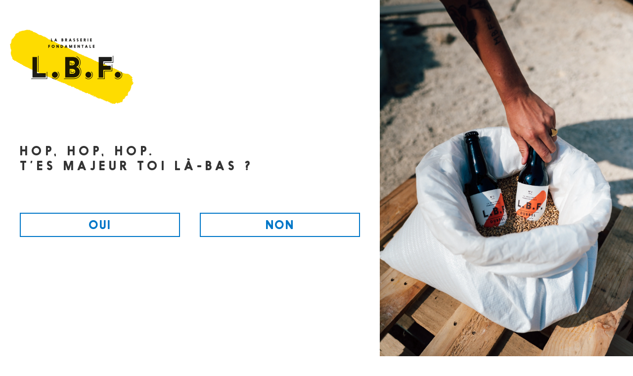

--- FILE ---
content_type: text/html; charset=utf-8
request_url: https://www.lbf-biere.fr/pages/fiche-blanche
body_size: 35253
content:
<!doctype html>
<html class="no-js" lang="fr">
<head>

  <meta charset="utf-8">
  <meta name="viewport" content="width=device-width,initial-scale=1.0">
  
  <!-- Google Tag Manager -->
  <script>(function(w,d,s,l,i){w[l]=w[l]||[];w[l].push({'gtm.start':
  new Date().getTime(),event:'gtm.js'});var f=d.getElementsByTagName(s)[0],
  j=d.createElement(s),dl=l!='dataLayer'?'&l='+l:'';j.async=true;j.src=
  'https://www.googletagmanager.com/gtm.js?id='+i+dl;f.parentNode.insertBefore(j,f);
  })(window,document,'script','dataLayer','GTM-T6CJ58ZS');</script>
  <!-- End Google Tag Manager -->
  
  <!-- Global site tag (gtag.js) - Google Ads: 10893045264 -->
<script async src="https://www.googletagmanager.com/gtag/js?id=AW-10893045264"></script>
<script>
  window.dataLayer = window.dataLayer || [];
  function gtag(){dataLayer.push(arguments);}
  gtag('js', new Date());

  gtag('config', 'AW-10893045264');
</script>
  
  <!-- Global site tag (gtag.js) - Google Ads: 10893045264 -->
<script async src="https://www.googletagmanager.com/gtag/js?id=AW-10893045264"></script>
<script>
  window.dataLayer = window.dataLayer || [];
  function gtag(){dataLayer.push(arguments);}
  gtag('js', new Date());

  gtag('config', 'AW-10893045264');
</script>

  
  <!-- Canopy 4.0.1 -->

  <link rel="preload" href="//www.lbf-biere.fr/cdn/shop/t/14/assets/styles.css?v=93862760910456118581759346464" as="style">
  <meta charset="utf-8" />
<meta name="viewport" content="width=device-width,initial-scale=1.0" />
<meta http-equiv="X-UA-Compatible" content="IE=edge">

<link rel="preconnect" href="https://cdn.shopify.com" crossorigin>
<link rel="preconnect" href="https://fonts.shopify.com" crossorigin>
<link rel="preconnect" href="https://monorail-edge.shopifysvc.com"><link rel="preload" as="font" href="//www.lbf-biere.fr/cdn/fonts/instrument_sans/instrumentsans_n4.db86542ae5e1596dbdb28c279ae6c2086c4c5bfa.woff2" type="font/woff2" crossorigin><link rel="preload" as="font" href="//www.lbf-biere.fr/cdn/fonts/instrument_sans/instrumentsans_n7.e4ad9032e203f9a0977786c356573ced65a7419a.woff2" type="font/woff2" crossorigin><link rel="preload" as="font" href="//www.lbf-biere.fr/cdn/fonts/instrument_sans/instrumentsans_i4.028d3c3cd8d085648c808ceb20cd2fd1eb3560e5.woff2" type="font/woff2" crossorigin><link rel="preload" as="font" href="//www.lbf-biere.fr/cdn/fonts/instrument_sans/instrumentsans_i7.d6063bb5d8f9cbf96eace9e8801697c54f363c6a.woff2" type="font/woff2" crossorigin><link rel="preload" as="font" href="//www.lbf-biere.fr/cdn/fonts/proza_libre/prozalibre_n4.f0507b32b728d57643b7359f19cd41165a2ba3ad.woff2" type="font/woff2" crossorigin><link rel="preload" as="font" href="//www.lbf-biere.fr/cdn/fonts/epilogue/epilogue_n6.08fec64cb98bb1d92d6fa8e2c6f6b0dbc9d17b85.woff2" type="font/woff2" crossorigin><link rel="preload" as="font" href="//www.lbf-biere.fr/cdn/fonts/tenor_sans/tenorsans_n4.966071a72c28462a9256039d3e3dc5b0cf314f65.woff2" type="font/woff2" crossorigin><link rel="preload" href="//www.lbf-biere.fr/cdn/shop/t/14/assets/vendor.js?v=76899230338807655861749217695" as="script">
<link rel="preload" href="//www.lbf-biere.fr/cdn/shop/t/14/assets/theme.js?v=58256053644369619201749217694" as="script"><link rel="canonical" href="https://www.lbf-biere.fr/pages/fiche-blanche" /><link rel="shortcut icon" href="//www.lbf-biere.fr/cdn/shop/files/Fichier_Logo_W-01_19881152-3aa9-4703-982d-ea16d84caead.png?v=1655460665" type="image/png" />

  <meta name="theme-color" content="#FFFFFF">

  <title>
    Qu&#39;est ce qu&#39;une bière Blanche ? Style, histoire et recette &ndash; La Brasserie Fondamentale
  </title>
  
  <script src="//www.lbf-biere.fr/cdn/shop/t/14/assets/jquery.min.js?v=115860211936397945481749217670"></script>

  <meta property="og:site_name" content="La Brasserie Fondamentale">
<meta property="og:url" content="https://www.lbf-biere.fr/pages/fiche-blanche">
<meta property="og:title" content="Qu&#39;est ce qu&#39;une bière Blanche ? Style, histoire et recette">
<meta property="og:type" content="website">
<meta property="og:description" content="La Brasserie Fondamentale, c’est de la bière artisanale française, un bar à bière en plein cœur de Pigalle et un atelier de brassage pour fabriquer votre propre bière à Paris !"><meta property="og:image" content="http://www.lbf-biere.fr/cdn/shop/files/Logo_Jaune_3_be2c8c6e-907a-4317-be39-42349414d2e6_1200x1200.png?v=1645198934">
  <meta property="og:image:secure_url" content="https://www.lbf-biere.fr/cdn/shop/files/Logo_Jaune_3_be2c8c6e-907a-4317-be39-42349414d2e6_1200x1200.png?v=1645198934">
  <meta property="og:image:width" content="1200">
  <meta property="og:image:height" content="628"><meta name="twitter:card" content="summary_large_image">
<meta name="twitter:title" content="Qu&#39;est ce qu&#39;une bière Blanche ? Style, histoire et recette">
<meta name="twitter:description" content="La Brasserie Fondamentale, c’est de la bière artisanale française, un bar à bière en plein cœur de Pigalle et un atelier de brassage pour fabriquer votre propre bière à Paris !">


  <link href="//www.lbf-biere.fr/cdn/shop/t/14/assets/styles.css?v=93862760910456118581759346464" rel="stylesheet" type="text/css" media="all" />

  <script>
    document.documentElement.className = document.documentElement.className.replace('no-js', 'js');
    window.theme = window.theme || {};
    theme.money_format = "{{ amount }}€";
    theme.customerIsLoggedIn = false;
    theme.shippingCalcMoneyFormat = "{{ amount  }}€ EUR";

    theme.strings = {
      previous: "Précédente",
      next: "Suivante",
      close: "Fermer",
      addressError: "Vous ne trouvez pas cette adresse",
      addressNoResults: "Aucun résultat pour cette adresse",
      addressQueryLimit: "Vous avez dépassé la limite de Google utilisation de l'API. Envisager la mise à niveau à un \u003ca href=\"https:\/\/developers.google.com\/maps\/premium\/usage-limits\"\u003erégime spécial\u003c\/a\u003e.",
      authError: "Il y avait un problème authentifier votre compte Google Maps.",
      shippingCalcSubmitButton: "Calculer Frais de port",
      shippingCalcSubmitButtonDisabled: "Calculateur...",
      infiniteScrollCollectionLoading: "Chargement...",
      infiniteScrollCollectionFinishedMsg : "Fin",
      infiniteScrollBlogLoading: "Chargement...",
      infiniteScrollBlogFinishedMsg : "Aucun résultat n\u0026#39;a été trouvé",
      blogsShowTags: "Mots clés",
      priceNonExistent: "Non disponible",
      buttonDefault: "Ajouter au panier",
      buttonNoStock: "Épuisé",
      buttonNoVariant: "Non disponible",
      unitPriceSeparator: " \/ ",
      onlyXLeft: "[[ quantity ]] exemplaire en stock",
      productAddingToCart: "Ajouter",
      productAddedToCart: "Ajoutée",
      quickbuyAdded: "Ajoutée",
      cartSummary: "Ouvrir le panier",
      cartContinue: "Poursuivre vos achats",
      colorBoxPrevious: "Précédent",
      colorBoxNext: "Suivant",
      colorBoxClose: "Fermer",
      imageSlider: "Des photos",
      confirmEmptyCart: "Êtes-vous sûr de vouloir vider votre panier?",
      inYourCart: "dans votre panier",
      removeFromCart: "Retirer du panier",
      clearAll: "Tout effacer",
      layout_live_search_see_all: "Voir tout",
      general_quick_search_pages: "Pages",
      general_quick_search_no_results: "Désolé, nous n\u0026#39;avons trouvé aucun résultat",
      products_labels_sold_out: "BIENTÔT DISPONIBLE",
      products_labels_sale: "Offre",
      maximumQuantity: "Vous ne pouvez en avoir que [quantity] dans votre panier",
      fullDetails: "Afficher plus",
      cartConfirmRemove: "Voulez-vous vraiment supprimer cet élément?"
    };

    theme.routes = {
      root_url: '/',
      account_url: '/account',
      account_login_url: '/account/login',
      account_logout_url: '/account/logout',
      account_recover_url: '/account/recover',
      account_register_url: '/account/register',
      account_addresses_url: '/account/addresses',
      collections_url: '/collections',
      all_products_collection_url: '/collections/all',
      search_url: '/search',
      cart_url: '/cart',
      cart_add_url: '/cart/add',
      cart_change_url: '/cart/change',
      cart_clear_url: '/cart/clear'
    };

    theme.scripts = {
      masonry: "\/\/www.lbf-biere.fr\/cdn\/shop\/t\/14\/assets\/masonry.v3.2.2.min.js?v=169641371380462594081749217672",
      jqueryInfiniteScroll: "\/\/www.lbf-biere.fr\/cdn\/shop\/t\/14\/assets\/jquery.infinitescroll.2.1.0.min.js?v=154868730476094579131749217668",
      underscore: "\/\/cdnjs.cloudflare.com\/ajax\/libs\/underscore.js\/1.6.0\/underscore-min.js",
      shopifyCommon: "\/\/www.lbf-biere.fr\/cdn\/shopifycloud\/storefront\/assets\/themes_support\/shopify_common-5f594365.js",
      jqueryCart: "\/\/www.lbf-biere.fr\/cdn\/shop\/t\/14\/assets\/shipping-calculator.v1.0.min.js?v=156283615219060590411749217689",
    };

    theme.settings = {
      cartType: "page",
      openCartDrawerOnMob: true,
      quickBuyType: "hover",
      superscriptDecimals: true
    }
  </script>

  <script>window.performance && window.performance.mark && window.performance.mark('shopify.content_for_header.start');</script><meta name="facebook-domain-verification" content="ywp9yillb0bg5ummy0anvo72hi2j3b">
<meta name="facebook-domain-verification" content="kkaplrax5xba4g7bijr00lt6tewall">
<meta id="shopify-digital-wallet" name="shopify-digital-wallet" content="/60285550814/digital_wallets/dialog">
<script async="async" src="/checkouts/internal/preloads.js?locale=fr-FR"></script>
<script id="shopify-features" type="application/json">{"accessToken":"7ab5d2a8a3b282e79dfef1360bc9fad5","betas":["rich-media-storefront-analytics"],"domain":"www.lbf-biere.fr","predictiveSearch":true,"shopId":60285550814,"locale":"fr"}</script>
<script>var Shopify = Shopify || {};
Shopify.shop = "lbf-biere.myshopify.com";
Shopify.locale = "fr";
Shopify.currency = {"active":"EUR","rate":"1.0"};
Shopify.country = "FR";
Shopify.theme = {"name":"Canopy - Version 2025-06-06","id":181306425678,"schema_name":"Canopy","schema_version":"4.0.1","theme_store_id":732,"role":"main"};
Shopify.theme.handle = "null";
Shopify.theme.style = {"id":null,"handle":null};
Shopify.cdnHost = "www.lbf-biere.fr/cdn";
Shopify.routes = Shopify.routes || {};
Shopify.routes.root = "/";</script>
<script type="module">!function(o){(o.Shopify=o.Shopify||{}).modules=!0}(window);</script>
<script>!function(o){function n(){var o=[];function n(){o.push(Array.prototype.slice.apply(arguments))}return n.q=o,n}var t=o.Shopify=o.Shopify||{};t.loadFeatures=n(),t.autoloadFeatures=n()}(window);</script>
<script id="shop-js-analytics" type="application/json">{"pageType":"page"}</script>
<script defer="defer" async type="module" src="//www.lbf-biere.fr/cdn/shopifycloud/shop-js/modules/v2/client.init-shop-cart-sync_BcDpqI9l.fr.esm.js"></script>
<script defer="defer" async type="module" src="//www.lbf-biere.fr/cdn/shopifycloud/shop-js/modules/v2/chunk.common_a1Rf5Dlz.esm.js"></script>
<script defer="defer" async type="module" src="//www.lbf-biere.fr/cdn/shopifycloud/shop-js/modules/v2/chunk.modal_Djra7sW9.esm.js"></script>
<script type="module">
  await import("//www.lbf-biere.fr/cdn/shopifycloud/shop-js/modules/v2/client.init-shop-cart-sync_BcDpqI9l.fr.esm.js");
await import("//www.lbf-biere.fr/cdn/shopifycloud/shop-js/modules/v2/chunk.common_a1Rf5Dlz.esm.js");
await import("//www.lbf-biere.fr/cdn/shopifycloud/shop-js/modules/v2/chunk.modal_Djra7sW9.esm.js");

  window.Shopify.SignInWithShop?.initShopCartSync?.({"fedCMEnabled":true,"windoidEnabled":true});

</script>
<script>(function() {
  var isLoaded = false;
  function asyncLoad() {
    if (isLoaded) return;
    isLoaded = true;
    var urls = ["https:\/\/cdn.weglot.com\/weglot_script_tag.js?shop=lbf-biere.myshopify.com"];
    for (var i = 0; i < urls.length; i++) {
      var s = document.createElement('script');
      s.type = 'text/javascript';
      s.async = true;
      s.src = urls[i];
      var x = document.getElementsByTagName('script')[0];
      x.parentNode.insertBefore(s, x);
    }
  };
  if(window.attachEvent) {
    window.attachEvent('onload', asyncLoad);
  } else {
    window.addEventListener('load', asyncLoad, false);
  }
})();</script>
<script id="__st">var __st={"a":60285550814,"offset":3600,"reqid":"f6041f8c-687c-43a2-846c-b3615225c542-1769195635","pageurl":"www.lbf-biere.fr\/pages\/fiche-blanche","s":"pages-94475059422","u":"b64a8d697ddb","p":"page","rtyp":"page","rid":94475059422};</script>
<script>window.ShopifyPaypalV4VisibilityTracking = true;</script>
<script id="captcha-bootstrap">!function(){'use strict';const t='contact',e='account',n='new_comment',o=[[t,t],['blogs',n],['comments',n],[t,'customer']],c=[[e,'customer_login'],[e,'guest_login'],[e,'recover_customer_password'],[e,'create_customer']],r=t=>t.map((([t,e])=>`form[action*='/${t}']:not([data-nocaptcha='true']) input[name='form_type'][value='${e}']`)).join(','),a=t=>()=>t?[...document.querySelectorAll(t)].map((t=>t.form)):[];function s(){const t=[...o],e=r(t);return a(e)}const i='password',u='form_key',d=['recaptcha-v3-token','g-recaptcha-response','h-captcha-response',i],f=()=>{try{return window.sessionStorage}catch{return}},m='__shopify_v',_=t=>t.elements[u];function p(t,e,n=!1){try{const o=window.sessionStorage,c=JSON.parse(o.getItem(e)),{data:r}=function(t){const{data:e,action:n}=t;return t[m]||n?{data:e,action:n}:{data:t,action:n}}(c);for(const[e,n]of Object.entries(r))t.elements[e]&&(t.elements[e].value=n);n&&o.removeItem(e)}catch(o){console.error('form repopulation failed',{error:o})}}const l='form_type',E='cptcha';function T(t){t.dataset[E]=!0}const w=window,h=w.document,L='Shopify',v='ce_forms',y='captcha';let A=!1;((t,e)=>{const n=(g='f06e6c50-85a8-45c8-87d0-21a2b65856fe',I='https://cdn.shopify.com/shopifycloud/storefront-forms-hcaptcha/ce_storefront_forms_captcha_hcaptcha.v1.5.2.iife.js',D={infoText:'Protégé par hCaptcha',privacyText:'Confidentialité',termsText:'Conditions'},(t,e,n)=>{const o=w[L][v],c=o.bindForm;if(c)return c(t,g,e,D).then(n);var r;o.q.push([[t,g,e,D],n]),r=I,A||(h.body.append(Object.assign(h.createElement('script'),{id:'captcha-provider',async:!0,src:r})),A=!0)});var g,I,D;w[L]=w[L]||{},w[L][v]=w[L][v]||{},w[L][v].q=[],w[L][y]=w[L][y]||{},w[L][y].protect=function(t,e){n(t,void 0,e),T(t)},Object.freeze(w[L][y]),function(t,e,n,w,h,L){const[v,y,A,g]=function(t,e,n){const i=e?o:[],u=t?c:[],d=[...i,...u],f=r(d),m=r(i),_=r(d.filter((([t,e])=>n.includes(e))));return[a(f),a(m),a(_),s()]}(w,h,L),I=t=>{const e=t.target;return e instanceof HTMLFormElement?e:e&&e.form},D=t=>v().includes(t);t.addEventListener('submit',(t=>{const e=I(t);if(!e)return;const n=D(e)&&!e.dataset.hcaptchaBound&&!e.dataset.recaptchaBound,o=_(e),c=g().includes(e)&&(!o||!o.value);(n||c)&&t.preventDefault(),c&&!n&&(function(t){try{if(!f())return;!function(t){const e=f();if(!e)return;const n=_(t);if(!n)return;const o=n.value;o&&e.removeItem(o)}(t);const e=Array.from(Array(32),(()=>Math.random().toString(36)[2])).join('');!function(t,e){_(t)||t.append(Object.assign(document.createElement('input'),{type:'hidden',name:u})),t.elements[u].value=e}(t,e),function(t,e){const n=f();if(!n)return;const o=[...t.querySelectorAll(`input[type='${i}']`)].map((({name:t})=>t)),c=[...d,...o],r={};for(const[a,s]of new FormData(t).entries())c.includes(a)||(r[a]=s);n.setItem(e,JSON.stringify({[m]:1,action:t.action,data:r}))}(t,e)}catch(e){console.error('failed to persist form',e)}}(e),e.submit())}));const S=(t,e)=>{t&&!t.dataset[E]&&(n(t,e.some((e=>e===t))),T(t))};for(const o of['focusin','change'])t.addEventListener(o,(t=>{const e=I(t);D(e)&&S(e,y())}));const B=e.get('form_key'),M=e.get(l),P=B&&M;t.addEventListener('DOMContentLoaded',(()=>{const t=y();if(P)for(const e of t)e.elements[l].value===M&&p(e,B);[...new Set([...A(),...v().filter((t=>'true'===t.dataset.shopifyCaptcha))])].forEach((e=>S(e,t)))}))}(h,new URLSearchParams(w.location.search),n,t,e,['guest_login'])})(!0,!0)}();</script>
<script integrity="sha256-4kQ18oKyAcykRKYeNunJcIwy7WH5gtpwJnB7kiuLZ1E=" data-source-attribution="shopify.loadfeatures" defer="defer" src="//www.lbf-biere.fr/cdn/shopifycloud/storefront/assets/storefront/load_feature-a0a9edcb.js" crossorigin="anonymous"></script>
<script data-source-attribution="shopify.dynamic_checkout.dynamic.init">var Shopify=Shopify||{};Shopify.PaymentButton=Shopify.PaymentButton||{isStorefrontPortableWallets:!0,init:function(){window.Shopify.PaymentButton.init=function(){};var t=document.createElement("script");t.src="https://www.lbf-biere.fr/cdn/shopifycloud/portable-wallets/latest/portable-wallets.fr.js",t.type="module",document.head.appendChild(t)}};
</script>
<script data-source-attribution="shopify.dynamic_checkout.buyer_consent">
  function portableWalletsHideBuyerConsent(e){var t=document.getElementById("shopify-buyer-consent"),n=document.getElementById("shopify-subscription-policy-button");t&&n&&(t.classList.add("hidden"),t.setAttribute("aria-hidden","true"),n.removeEventListener("click",e))}function portableWalletsShowBuyerConsent(e){var t=document.getElementById("shopify-buyer-consent"),n=document.getElementById("shopify-subscription-policy-button");t&&n&&(t.classList.remove("hidden"),t.removeAttribute("aria-hidden"),n.addEventListener("click",e))}window.Shopify?.PaymentButton&&(window.Shopify.PaymentButton.hideBuyerConsent=portableWalletsHideBuyerConsent,window.Shopify.PaymentButton.showBuyerConsent=portableWalletsShowBuyerConsent);
</script>
<script data-source-attribution="shopify.dynamic_checkout.cart.bootstrap">document.addEventListener("DOMContentLoaded",(function(){function t(){return document.querySelector("shopify-accelerated-checkout-cart, shopify-accelerated-checkout")}if(t())Shopify.PaymentButton.init();else{new MutationObserver((function(e,n){t()&&(Shopify.PaymentButton.init(),n.disconnect())})).observe(document.body,{childList:!0,subtree:!0})}}));
</script>
<link id="shopify-accelerated-checkout-styles" rel="stylesheet" media="screen" href="https://www.lbf-biere.fr/cdn/shopifycloud/portable-wallets/latest/accelerated-checkout-backwards-compat.css" crossorigin="anonymous">
<style id="shopify-accelerated-checkout-cart">
        #shopify-buyer-consent {
  margin-top: 1em;
  display: inline-block;
  width: 100%;
}

#shopify-buyer-consent.hidden {
  display: none;
}

#shopify-subscription-policy-button {
  background: none;
  border: none;
  padding: 0;
  text-decoration: underline;
  font-size: inherit;
  cursor: pointer;
}

#shopify-subscription-policy-button::before {
  box-shadow: none;
}

      </style>

<script>window.performance && window.performance.mark && window.performance.mark('shopify.content_for_header.end');</script>

  <script>
    Shopify.money_format = "{{ amount }}€";
  </script>
<link rel="stylesheet" type="text/css" href='//www.lbf-biere.fr/cdn/shop/t/14/assets/sca.storepickup.css?v=67692204295612814461749217681' />

  
<script type="text/javascript">
    (function(i,s,o,g,r,a,m){i['SLScoutObject']=r;i[r]=i[r]||function(){
    (i[r].q=i[r].q||[]).push(arguments)},i[r].l=1*new Date();a=s.createElement(o),
    m=s.getElementsByTagName(o)[0];a.async=1;a.src=g;m.parentNode.insertBefore(a,m)
    })(window,document,'script','https://scout-cdn.salesloft.com/sl.js','slscout');
    slscout(["init", "eyJ0eXAiOiJKV1QiLCJhbGciOiJIUzI1NiJ9.eyJ0IjoxMDY4NzV9.fcy3li8NtO2iBOx5O8orfbaSbsLR5dVwXB6VgKEtl6c"]);
</script>

<script type="application/ld+json">
  {
    "@context": "https://schema.org",
    "@type": "Organization",
    "name": "L.B.F.",
    "url": "https://www.lbf-biere.fr/",
    "logo": "https://www.lbf-biere.fr/cdn/shop/files/Logo_Jaune_3_180x.png?v=1638355444",
    "sameAs": [
      "https://www.instagram.com/lbf_biere/?hl=fr",
      "https://www.facebook.com/labrasseriefondamentale/",
      "https://fr.linkedin.com/company/la-brasserie-fondamentale",
      "https://www.labeerfabrique.com/"
    ]
  }
</script>
  
<!-- BEGIN app block: shopify://apps/weglot-translate-your-store/blocks/weglot/3097482a-fafe-42ff-bc33-ea19e35c4a20 -->





  


<!--Start Weglot Script-->
<script src="https://cdn.weglot.com/weglot.min.js?api_key=" async></script>
<!--End Weglot Script-->

<!-- END app block --><!-- BEGIN app block: shopify://apps/izyrent/blocks/izyrent/cda4a37a-6d4d-4f3d-b8e5-c19d5c367c6a --><script></script>
<script>
var izyrent_shopify_js = `//www.lbf-biere.fr/cdn/shopifycloud/storefront/assets/themes_support/api.jquery-7ab1a3a4.js`;
var izyrent_current_page = `page`;

var izyrent_currency_format = "{{ amount }}€";

var izyrent_money_format = `1,000.00€`;
</script>


<script>
var izyrentSettings = `{"timezone":{"ianaTimezone":"Europe/Paris","timezoneOffset":"+0100","currencyCode":"EUR"},"storefront":"e62404c9b5173a4af90e491f66333744","timeFormat":["24"],"translate":"auto","redirectCheckout":["auto"],"disabledDatesGlobal":{"dates":{},"collections":[]},"couponPrefix":"IZYRENT_","theme":{"errors":{"background":"rgba(0, 0, 0, 1)","color":"rgba(255, 255, 255, 1)"}},"translations":{"fr":{"quantity":"Nombre de tireuse(s)","addtocart":"Réserver","duration":"Test Text","syncdateshere":"Vous avez sélectionné","validation_dates":"Veuillez d'abord sélectionner une date.","note":"Veuillez choisir une option pour ","select":"Choisir une option","paylater":"Payer plus tardd","paynow":"Payer maintenant"}},"showMonths":{"md":"1","lg":"1"},"quantityPosition":["product"],"startCal":"default","displayCal":["default"],"displayPrice":"default","deposit":{"id":"50592477380942","amount":0,"percent":0},"checkoutMode":"default","sections":[{"label":"Calendar","value":"calendar"},{"label":"Resume","value":"resume"},{"label":"Add-ons","value":"addons"},{"label":"Requests","value":"requests"}],"syncDates":["enabled"],"countdown":"disabled"}`;
if(typeof izyrentSettings === "string"){
  izyrentSettings = izyrentSettings.replace(/=>/g, ":");
  izyrentSettings = JSON.parse(izyrentSettings);
}


 
</script>


 <style>
quick-add-modal .shopify-payment-button,.predictive-search__list-item:has(a[href*="deposit"]),.grid__item:has(.card-wrapper a[href*="deposit"]),.product-item:has(a[href*="deposit"]){display: none !important;};
</style>

<style>
.cart-count-bubble,.cart-item .quantity{ display:none;}
.mw-apo-configure-link{ display:none !important;}
.izyloader {
    padding: 10px;
    max-width: 44rem;
    width: 100%;
}
.izyloader > span {
  width: 48px;
  height: 48px;
  border-radius: 50%;
  display: inline-block;
  position: relative;
  border: 10px solid;
  border-color: rgb(0 0 0 / 7%) rgb(0 0 0 / 14%) rgb(0 0 0 / 21%) rgb(0 0 0 / 28%);
  box-sizing: border-box;
  animation: rotation 0.8s linear infinite;
  display: flex;
  margin: auto;
  padding-top: 10px;
}
body.izyloaderhide .izyloader,.cart-item__details .cart-item__discounted-prices{display:none !important;}
@keyframes rotation {
  0% {
    transform: rotate(0deg);
  }
  100% {
    transform: rotate(360deg);
  }
} 
</style>
<script>

 if(izyrentSettings?.theme?.text?.resume) {
     const color = izyrentSettings.theme.text.resume;
 
    const updateOpacity = (rgba, newOpacity) =>
                rgba.replace(
                  /rgba\((\d+),\s*(\d+),\s*(\d+),\s*[\d.]+\)/,
                  `rgba($1, $2, $3, ${newOpacity})`
                );

            
              let css = `.izyloader > span {border-color: ${updateOpacity(
               color,
                0.07
              )} ${updateOpacity(color, 0.14)} ${updateOpacity(
                color,
                0.21
              )} ${updateOpacity(color, 0.28)} !important;}`;

      document.head.insertAdjacentHTML('beforeend', `<style>${css}</style>`);
      
  }

</script>


<script src="https://izyrent.speaz.com/izyrent.js?shop=lbf-biere.myshopify.com&v=1769153596833" async></script>

<!-- END app block --><!-- BEGIN app block: shopify://apps/hulk-form-builder/blocks/app-embed/b6b8dd14-356b-4725-a4ed-77232212b3c3 --><!-- BEGIN app snippet: hulkapps-formbuilder-theme-ext --><script type="text/javascript">
  
  if (typeof window.formbuilder_customer != "object") {
        window.formbuilder_customer = {}
  }

  window.hulkFormBuilder = {
    form_data: {"form_DH3qgbUN4Spus-onvbqc0g":{"uuid":"DH3qgbUN4Spus-onvbqc0g","form_name":"DEMANDE DE DEVIS TIREUSE","form_data":{"div_back_gradient_1":"#fff","div_back_gradient_2":"#fff","back_color":"#0075bf","form_title":"\u003ch2 style=\"text-align: center;\"\u003e\u003cspan style=\"color:#ffffff;\"\u003e\u003cstrong\u003eDEMANDE DE DEVIS\u003c\/strong\u003e\u003c\/span\u003e\u003c\/h2\u003e\n","form_submit":"ENVOYER MA DEMANDE","after_submit":"redirect","after_submit_msg":"\u003cp\u003e\u003cspan style=\"color:#ffffff;\"\u003eMerci, votre demande de devis est bien enregistr\u0026eacute;e. Nous revenons vers vous sous 24\u0026nbsp;heures (ouvr\u0026eacute;es) pour r\u0026eacute;pondre \u0026agrave; votre demande.\u003c\/span\u003e\u003c\/p\u003e\n","captcha_enable":"no","label_style":"inlineLabels","input_border_radius":"4","back_type":"color","input_back_color":"#fff","input_back_color_hover":"#d5ebff","back_shadow":"none","label_font_clr":"#ffffff","input_font_clr":"#000000","button_align":"fullBtn","button_clr":"#343434","button_back_clr":"#fcdb19","button_border_radius":"4","form_width":"600px","form_border_size":0,"form_border_clr":"#ffffff","form_border_radius":0,"label_font_size":"16","input_font_size":"14","button_font_size":"18","form_padding":"35","input_border_color":"#ffffff","input_border_color_hover":"#000000","btn_border_clr":"#000000","btn_border_size":0,"form_name":"DEMANDE DE DEVIS TIREUSE","":"martin@lbf.beer","form_access_message":"\u003cp\u003ePlease login to access the form\u003cbr\u003eDo not have an account? Create account\u003c\/p\u003e","captcha_honeypot":"no","captcha_align":"center","captcha_lang":"fr","input_placeholder_clr":"#787878","input_fonts_type":"System Fonts","input_font_family":"Poppins","label_font_family":"Poppins","label_fonts_type":"System Fonts","form_description":"\u003cp style=\"text-align: center;\"\u003e\u003cstrong\u003e\u003cspan style=\"color:#ffffff;\"\u003eRemplissez ce formulaire pour r\u0026eacute;server une tireuse et nous vous recontacterons dans les 48 heures ouvr\u0026eacute;es.\u003c\/span\u003e\u003c\/strong\u003e\u003c\/p\u003e\n","input_system_font_family":"Trebuchet MS","captcha_version_3_enable":"no","after_submit_url":"https:\/\/www.lbf-biere.fr\/pages\/confirmation","formElements":[{"Conditions":{},"type":"headings","position":0,"label":"Label (15)","headings":"\u003ch4\u003e\u003cspan style=\"color:#ffffff;\"\u003eInformations sur l\u0026#39;\u0026eacute;v\u0026eacute;nement\u003c\/span\u003e\u003c\/h4\u003e\n","page_number":1},{"Conditions":{},"type":"newdate","position":1,"label":"Dates de l′événement","dateFormat":"DD\/MM\/YYYY","language":"fr","disable_future_dates":"no","date_limit":"no","minDate":"","required":"yes","halfwidth":"no","page_number":1},{"Conditions":{},"type":"number","position":2,"label":"Nombre de personnes prévues","required":"yes","page_number":1},{"Conditions":{},"type":"number","position":3,"label":"Nombre de fûts estimés (30 pers. = 1 fût)","minNumber":"1","maxNumber":"100","required":"yes","page_number":1,"centerfield":"no","halfwidth":"no","infoMessage":"Nous ne remboursons pas plus de 2 fûts non percutés (sauf exceptions)"},{"Conditions":{},"type":"lineBreak","position":4,"label":"Label (23)","page_number":1},{"Conditions":{},"type":"headings","position":5,"label":"Label (17)","headings":"\u003ch4\u003e\u003cspan style=\"color:#ffffff;\"\u003eCoordonn\u0026eacute;es\u003c\/span\u003e\u003c\/h4\u003e\n","page_number":1},{"Conditions":{},"type":"select","position":6,"label":"Vous êtes","values":"Un professionnel\nUn particulier","elementCost":{},"placeholder":"Sélectionnez une réponse","page_number":1,"required":"yes"},{"Conditions":{},"type":"text","position":7,"label":"Nom \/ Entreprise","required":"yes","centerfield":"no","page_number":1},{"Conditions":{},"type":"email","position":8,"required":"yes","email_confirm":"yes","label":"Email","email_validate_field":"no","email_validate_field_placeholder":"john@doe.fr","email_validate_field_label":"","page_number":1},{"Conditions":{},"type":"phone","position":9,"label":"Numéro de téléphone","default_country_code":"France +33","phone_validate_field":"no","required":"yes","page_number":1},{"Conditions":{},"type":"textarea","position":10,"label":"Commentaire","page_number":1}]},"is_spam_form":false,"shop_uuid":"lrG6G5trpqpYAHU9BZkRnA","shop_timezone":"Europe\/Paris","shop_id":123328,"shop_is_after_submit_enabled":true,"shop_shopify_plan":"basic","shop_shopify_domain":"lbf-biere.myshopify.com","shop_remove_watermark":false,"shop_created_at":"2024-12-09T02:10:02.382-06:00"},"form_z7Fnh2R_N8EuCRp2vDvl5g":{"uuid":"z7Fnh2R_N8EuCRp2vDvl5g","form_name":"FORMULAIRE BRASSAGE À FAÇON","form_data":{"div_back_gradient_1":"#fff","div_back_gradient_2":"#fff","back_color":"#0077c8","form_title":"\u003ch3 style=\"text-align: center;\"\u003e\u003cspan style=\"color:#ffffff;\"\u003e\u003cstrong\u003eDemande de contact\u003c\/strong\u003e\u003c\/span\u003e\u003c\/h3\u003e\n","form_submit":"ENVOYER MA DEMANDE","after_submit":"hideAndmessage","after_submit_msg":"\u003cp style=\"text-align: center;\"\u003eMerci pour l\u0026#39;envoi de votre formulaire, un membre de notre \u0026eacute;quipe vous contactera dans les plus brefs d\u0026eacute;lais.\u003cbr \/\u003e\n\u003cbr \/\u003e\n\u0026Agrave; tr\u0026egrave;s vite, l\u0026#39;\u0026eacute;quipe LBF\u003c\/p\u003e\n","captcha_enable":"yes","label_style":"blockLabels","input_border_radius":"4","back_type":"color","input_back_color":"#fff","input_back_color_hover":"#d5ebff","back_shadow":"none","label_font_clr":"#ffffff","input_font_clr":"#000000","button_align":"fullBtn","button_clr":"#000000","button_back_clr":"#fcdb19","button_border_radius":"4","form_width":"600px","form_border_size":0,"form_border_clr":"#ffffff","form_border_radius":0,"label_font_size":"14","input_font_size":"12","button_font_size":"18","form_padding":"35","input_border_color":"#ffffff","input_border_color_hover":"#000000","btn_border_clr":"#333333","btn_border_size":0,"form_name":"FORMULAIRE BRASSAGE À FAÇON","":"","form_emails":"formulaire@lbf.beer,services.pro@lbf.beer","admin_email_subject":"New form submission received.","admin_email_message":"Hi [first-name of store owner],\u003cbr\u003eSomeone just submitted a response to your form.\u003cbr\u003ePlease find the details below:","form_access_message":"\u003cp\u003ePlease login to access the form\u003cbr\u003eDo not have an account? Create account\u003c\/p\u003e","notification_email_send":true,"input_placeholder_clr":"#747474","input_fonts_type":"System Fonts","input_system_font_family":"Trebuchet MS","form_description":"\u003cp style=\"text-align: center;\"\u003e\u003cspan style=\"color:#ffffff;\"\u003eRemplissez ce formulaire si vous \u0026ecirc;tes int\u0026eacute;ress\u0026eacute; par le brassage \u0026agrave; fa\u0026ccedil;on\u003c\/span\u003e\u003c\/p\u003e\n","captcha_honeypot":"no","captcha_align":"center","captcha_lang":"fr","captcha_version_3_enable":"no","zapier_integration":"yes","formElements":[{"Conditions":{},"type":"text","position":0,"label":"Nom d′entreprise \/ Projet","required":"yes","centerfield":"no","page_number":1},{"type":"text","position":1,"label":"Prénom","customClass":"","halfwidth":"yes","Conditions":{},"required":"yes","page_number":1},{"type":"text","position":2,"label":"Nom","halfwidth":"yes","Conditions":{},"required":"yes","page_number":1},{"Conditions":{},"type":"email","position":3,"required":"yes","email_confirm":"yes","label":"Email","email_validate_field":"no","page_number":1},{"Conditions":{},"type":"phone","position":4,"label":"Numéro de téléphone","default_country_code":"France +33","phone_validate_field":"no","required":"yes","page_number":1},{"type":"select","position":5,"label":"Activité","values":"Bar\nRestaurant\nBrasseur\nLancement de projet\nEntreprise\nAutre","Conditions":{},"required":"yes","elementCost":{},"other_value":"yes","other_value_label":"Autre","page_number":1},{"Conditions":{},"type":"text","position":6,"label":"Ville\/Code postal","required":"yes","page_number":1,"halfwidth":"no","centerfield":"no"},{"type":"textarea","position":7,"label":"Message","required":"no","Conditions":{},"page_number":1}]},"is_spam_form":false,"shop_uuid":"lrG6G5trpqpYAHU9BZkRnA","shop_timezone":"Europe\/Paris","shop_id":123328,"shop_is_after_submit_enabled":false,"shop_shopify_plan":"basic","shop_shopify_domain":"lbf-biere.myshopify.com","shop_remove_watermark":false,"shop_created_at":"2024-12-09T02:10:02.382-06:00"}},
    shop_data: {"shop_lrG6G5trpqpYAHU9BZkRnA":{"shop_uuid":"lrG6G5trpqpYAHU9BZkRnA","shop_timezone":"Europe\/Paris","shop_id":123328,"shop_is_after_submit_enabled":true,"shop_shopify_plan":"basic","shop_shopify_domain":"lbf-biere.myshopify.com","shop_remove_watermark":false,"shop_created_at":"2024-12-09T02:10:02.382-06:00","is_skip_metafield":false,"shop_deleted":false,"shop_disabled":false}},
    settings_data: {"shop_settings":{"shop_customise_msgs":[],"default_customise_msgs":{"is_required":"is required","thank_you":"Thank you! The form was submitted successfully.","processing":"Processing...","valid_data":"Please provide valid data","valid_email":"Provide valid email format","valid_tags":"HTML Tags are not allowed","valid_phone":"Provide valid phone number","valid_captcha":"Please provide valid captcha response","valid_url":"Provide valid URL","only_number_alloud":"Provide valid number in","number_less":"must be less than","number_more":"must be more than","image_must_less":"Image must be less than 20MB","image_number":"Images allowed","image_extension":"Invalid extension! Please provide image file","error_image_upload":"Error in image upload. Please try again.","error_file_upload":"Error in file upload. Please try again.","your_response":"Your response","error_form_submit":"Error occur.Please try again after sometime.","email_submitted":"Form with this email is already submitted","invalid_email_by_zerobounce":"The email address you entered appears to be invalid. Please check it and try again.","download_file":"Download file","card_details_invalid":"Your card details are invalid","card_details":"Card details","please_enter_card_details":"Please enter card details","card_number":"Card number","exp_mm":"Exp MM","exp_yy":"Exp YY","crd_cvc":"CVV","payment_value":"Payment amount","please_enter_payment_amount":"Please enter payment amount","address1":"Address line 1","address2":"Address line 2","city":"City","province":"Province","zipcode":"Zip code","country":"Country","blocked_domain":"This form does not accept addresses from","file_must_less":"File must be less than 20MB","file_extension":"Invalid extension! Please provide file","only_file_number_alloud":"files allowed","previous":"Previous","next":"Next","must_have_a_input":"Please enter at least one field.","please_enter_required_data":"Please enter required data","atleast_one_special_char":"Include at least one special character","atleast_one_lowercase_char":"Include at least one lowercase character","atleast_one_uppercase_char":"Include at least one uppercase character","atleast_one_number":"Include at least one number","must_have_8_chars":"Must have 8 characters long","be_between_8_and_12_chars":"Be between 8 and 12 characters long","please_select":"Please Select","phone_submitted":"Form with this phone number is already submitted","user_res_parse_error":"Error while submitting the form","valid_same_values":"values must be same","product_choice_clear_selection":"Clear Selection","picture_choice_clear_selection":"Clear Selection","remove_all_for_file_image_upload":"Remove All","invalid_file_type_for_image_upload":"You can't upload files of this type.","invalid_file_type_for_signature_upload":"You can't upload files of this type.","max_files_exceeded_for_file_upload":"You can not upload any more files.","max_files_exceeded_for_image_upload":"You can not upload any more files.","file_already_exist":"File already uploaded","max_limit_exceed":"You have added the maximum number of text fields.","cancel_upload_for_file_upload":"Cancel upload","cancel_upload_for_image_upload":"Cancel upload","cancel_upload_for_signature_upload":"Cancel upload"},"shop_blocked_domains":[]}},
    features_data: {"shop_plan_features":{"shop_plan_features":["unlimited-forms","full-design-customization","export-form-submissions","multiple-recipients-for-form-submissions","multiple-admin-notifications","enable-captcha","unlimited-file-uploads","save-submitted-form-data","set-auto-response-message","conditional-logic","form-banner","save-as-draft-facility","include-user-response-in-admin-email","disable-form-submission","removing-powered-by-hulkapps","mail-platform-integration","stripe-payment-integration","pre-built-templates","create-customer-account-on-shopify","google-analytics-3-by-tracking-id","facebook-pixel-id","bing-uet-pixel-id","advanced-js","advanced-css","api-available","customize-form-message","hidden-field","restrict-from-submissions-per-one-user","utm-tracking","ratings","privacy-notices","heading","paragraph","shopify-flow-trigger","domain-setup","block-domain","address","html-code","form-schedule","after-submit-script","customize-form-scrolling","on-form-submission-record-the-referrer-url","password","duplicate-the-forms","include-user-response-in-auto-responder-email","elements-add-ons","admin-and-auto-responder-email-with-tokens","email-export","premium-support","google-analytics-4-by-measurement-id","google-ads-for-tracking-conversion","validation-field","approve-or-decline-submission","product-choice","ticket-system","emoji-feedback","multi-line-text","iamge-choice","image-display","file-upload","slack-integration","google-sheets-integration","multi-page-form","access-only-for-logged-in-users","zapier-integration","add-tags-for-existing-customers","restrict-from-submissions-per-phone-number","multi-column-text","booking","zerobounce-integration","load_form_as_popup","advanced_conditional_logic"]}},
    shop: null,
    shop_id: null,
    plan_features: null,
    validateDoubleQuotes: false,
    assets: {
      extraFunctions: "https://cdn.shopify.com/extensions/019bb5ee-ec40-7527-955d-c1b8751eb060/form-builder-by-hulkapps-50/assets/extra-functions.js",
      extraStyles: "https://cdn.shopify.com/extensions/019bb5ee-ec40-7527-955d-c1b8751eb060/form-builder-by-hulkapps-50/assets/extra-styles.css",
      bootstrapStyles: "https://cdn.shopify.com/extensions/019bb5ee-ec40-7527-955d-c1b8751eb060/form-builder-by-hulkapps-50/assets/theme-app-extension-bootstrap.css"
    },
    translations: {
      htmlTagNotAllowed: "HTML Tags are not allowed",
      sqlQueryNotAllowed: "SQL Queries are not allowed",
      doubleQuoteNotAllowed: "Double quotes are not allowed",
      vorwerkHttpWwwNotAllowed: "The words \u0026#39;http\u0026#39; and \u0026#39;www\u0026#39; are not allowed. Please remove them and try again.",
      maxTextFieldsReached: "You have added the maximum number of text fields.",
      avoidNegativeWords: "Avoid negative words: Don\u0026#39;t use negative words in your contact message.",
      customDesignOnly: "This form is for custom designs requests. For general inquiries please contact our team at info@stagheaddesigns.com",
      zerobounceApiErrorMsg: "We couldn\u0026#39;t verify your email due to a technical issue. Please try again later.",
    }

  }

  

  window.FbThemeAppExtSettingsHash = {}
  
</script><!-- END app snippet --><!-- END app block --><!-- BEGIN app block: shopify://apps/klaviyo-email-marketing-sms/blocks/klaviyo-onsite-embed/2632fe16-c075-4321-a88b-50b567f42507 -->












  <script async src="https://static.klaviyo.com/onsite/js/SpSJgY/klaviyo.js?company_id=SpSJgY"></script>
  <script>!function(){if(!window.klaviyo){window._klOnsite=window._klOnsite||[];try{window.klaviyo=new Proxy({},{get:function(n,i){return"push"===i?function(){var n;(n=window._klOnsite).push.apply(n,arguments)}:function(){for(var n=arguments.length,o=new Array(n),w=0;w<n;w++)o[w]=arguments[w];var t="function"==typeof o[o.length-1]?o.pop():void 0,e=new Promise((function(n){window._klOnsite.push([i].concat(o,[function(i){t&&t(i),n(i)}]))}));return e}}})}catch(n){window.klaviyo=window.klaviyo||[],window.klaviyo.push=function(){var n;(n=window._klOnsite).push.apply(n,arguments)}}}}();</script>

  




  <script>
    window.klaviyoReviewsProductDesignMode = false
  </script>







<!-- END app block --><script src="https://cdn.shopify.com/extensions/019bb5ee-ec40-7527-955d-c1b8751eb060/form-builder-by-hulkapps-50/assets/form-builder-script.js" type="text/javascript" defer="defer"></script>
<link href="https://monorail-edge.shopifysvc.com" rel="dns-prefetch">
<script>(function(){if ("sendBeacon" in navigator && "performance" in window) {try {var session_token_from_headers = performance.getEntriesByType('navigation')[0].serverTiming.find(x => x.name == '_s').description;} catch {var session_token_from_headers = undefined;}var session_cookie_matches = document.cookie.match(/_shopify_s=([^;]*)/);var session_token_from_cookie = session_cookie_matches && session_cookie_matches.length === 2 ? session_cookie_matches[1] : "";var session_token = session_token_from_headers || session_token_from_cookie || "";function handle_abandonment_event(e) {var entries = performance.getEntries().filter(function(entry) {return /monorail-edge.shopifysvc.com/.test(entry.name);});if (!window.abandonment_tracked && entries.length === 0) {window.abandonment_tracked = true;var currentMs = Date.now();var navigation_start = performance.timing.navigationStart;var payload = {shop_id: 60285550814,url: window.location.href,navigation_start,duration: currentMs - navigation_start,session_token,page_type: "page"};window.navigator.sendBeacon("https://monorail-edge.shopifysvc.com/v1/produce", JSON.stringify({schema_id: "online_store_buyer_site_abandonment/1.1",payload: payload,metadata: {event_created_at_ms: currentMs,event_sent_at_ms: currentMs}}));}}window.addEventListener('pagehide', handle_abandonment_event);}}());</script>
<script id="web-pixels-manager-setup">(function e(e,d,r,n,o){if(void 0===o&&(o={}),!Boolean(null===(a=null===(i=window.Shopify)||void 0===i?void 0:i.analytics)||void 0===a?void 0:a.replayQueue)){var i,a;window.Shopify=window.Shopify||{};var t=window.Shopify;t.analytics=t.analytics||{};var s=t.analytics;s.replayQueue=[],s.publish=function(e,d,r){return s.replayQueue.push([e,d,r]),!0};try{self.performance.mark("wpm:start")}catch(e){}var l=function(){var e={modern:/Edge?\/(1{2}[4-9]|1[2-9]\d|[2-9]\d{2}|\d{4,})\.\d+(\.\d+|)|Firefox\/(1{2}[4-9]|1[2-9]\d|[2-9]\d{2}|\d{4,})\.\d+(\.\d+|)|Chrom(ium|e)\/(9{2}|\d{3,})\.\d+(\.\d+|)|(Maci|X1{2}).+ Version\/(15\.\d+|(1[6-9]|[2-9]\d|\d{3,})\.\d+)([,.]\d+|)( \(\w+\)|)( Mobile\/\w+|) Safari\/|Chrome.+OPR\/(9{2}|\d{3,})\.\d+\.\d+|(CPU[ +]OS|iPhone[ +]OS|CPU[ +]iPhone|CPU IPhone OS|CPU iPad OS)[ +]+(15[._]\d+|(1[6-9]|[2-9]\d|\d{3,})[._]\d+)([._]\d+|)|Android:?[ /-](13[3-9]|1[4-9]\d|[2-9]\d{2}|\d{4,})(\.\d+|)(\.\d+|)|Android.+Firefox\/(13[5-9]|1[4-9]\d|[2-9]\d{2}|\d{4,})\.\d+(\.\d+|)|Android.+Chrom(ium|e)\/(13[3-9]|1[4-9]\d|[2-9]\d{2}|\d{4,})\.\d+(\.\d+|)|SamsungBrowser\/([2-9]\d|\d{3,})\.\d+/,legacy:/Edge?\/(1[6-9]|[2-9]\d|\d{3,})\.\d+(\.\d+|)|Firefox\/(5[4-9]|[6-9]\d|\d{3,})\.\d+(\.\d+|)|Chrom(ium|e)\/(5[1-9]|[6-9]\d|\d{3,})\.\d+(\.\d+|)([\d.]+$|.*Safari\/(?![\d.]+ Edge\/[\d.]+$))|(Maci|X1{2}).+ Version\/(10\.\d+|(1[1-9]|[2-9]\d|\d{3,})\.\d+)([,.]\d+|)( \(\w+\)|)( Mobile\/\w+|) Safari\/|Chrome.+OPR\/(3[89]|[4-9]\d|\d{3,})\.\d+\.\d+|(CPU[ +]OS|iPhone[ +]OS|CPU[ +]iPhone|CPU IPhone OS|CPU iPad OS)[ +]+(10[._]\d+|(1[1-9]|[2-9]\d|\d{3,})[._]\d+)([._]\d+|)|Android:?[ /-](13[3-9]|1[4-9]\d|[2-9]\d{2}|\d{4,})(\.\d+|)(\.\d+|)|Mobile Safari.+OPR\/([89]\d|\d{3,})\.\d+\.\d+|Android.+Firefox\/(13[5-9]|1[4-9]\d|[2-9]\d{2}|\d{4,})\.\d+(\.\d+|)|Android.+Chrom(ium|e)\/(13[3-9]|1[4-9]\d|[2-9]\d{2}|\d{4,})\.\d+(\.\d+|)|Android.+(UC? ?Browser|UCWEB|U3)[ /]?(15\.([5-9]|\d{2,})|(1[6-9]|[2-9]\d|\d{3,})\.\d+)\.\d+|SamsungBrowser\/(5\.\d+|([6-9]|\d{2,})\.\d+)|Android.+MQ{2}Browser\/(14(\.(9|\d{2,})|)|(1[5-9]|[2-9]\d|\d{3,})(\.\d+|))(\.\d+|)|K[Aa][Ii]OS\/(3\.\d+|([4-9]|\d{2,})\.\d+)(\.\d+|)/},d=e.modern,r=e.legacy,n=navigator.userAgent;return n.match(d)?"modern":n.match(r)?"legacy":"unknown"}(),u="modern"===l?"modern":"legacy",c=(null!=n?n:{modern:"",legacy:""})[u],f=function(e){return[e.baseUrl,"/wpm","/b",e.hashVersion,"modern"===e.buildTarget?"m":"l",".js"].join("")}({baseUrl:d,hashVersion:r,buildTarget:u}),m=function(e){var d=e.version,r=e.bundleTarget,n=e.surface,o=e.pageUrl,i=e.monorailEndpoint;return{emit:function(e){var a=e.status,t=e.errorMsg,s=(new Date).getTime(),l=JSON.stringify({metadata:{event_sent_at_ms:s},events:[{schema_id:"web_pixels_manager_load/3.1",payload:{version:d,bundle_target:r,page_url:o,status:a,surface:n,error_msg:t},metadata:{event_created_at_ms:s}}]});if(!i)return console&&console.warn&&console.warn("[Web Pixels Manager] No Monorail endpoint provided, skipping logging."),!1;try{return self.navigator.sendBeacon.bind(self.navigator)(i,l)}catch(e){}var u=new XMLHttpRequest;try{return u.open("POST",i,!0),u.setRequestHeader("Content-Type","text/plain"),u.send(l),!0}catch(e){return console&&console.warn&&console.warn("[Web Pixels Manager] Got an unhandled error while logging to Monorail."),!1}}}}({version:r,bundleTarget:l,surface:e.surface,pageUrl:self.location.href,monorailEndpoint:e.monorailEndpoint});try{o.browserTarget=l,function(e){var d=e.src,r=e.async,n=void 0===r||r,o=e.onload,i=e.onerror,a=e.sri,t=e.scriptDataAttributes,s=void 0===t?{}:t,l=document.createElement("script"),u=document.querySelector("head"),c=document.querySelector("body");if(l.async=n,l.src=d,a&&(l.integrity=a,l.crossOrigin="anonymous"),s)for(var f in s)if(Object.prototype.hasOwnProperty.call(s,f))try{l.dataset[f]=s[f]}catch(e){}if(o&&l.addEventListener("load",o),i&&l.addEventListener("error",i),u)u.appendChild(l);else{if(!c)throw new Error("Did not find a head or body element to append the script");c.appendChild(l)}}({src:f,async:!0,onload:function(){if(!function(){var e,d;return Boolean(null===(d=null===(e=window.Shopify)||void 0===e?void 0:e.analytics)||void 0===d?void 0:d.initialized)}()){var d=window.webPixelsManager.init(e)||void 0;if(d){var r=window.Shopify.analytics;r.replayQueue.forEach((function(e){var r=e[0],n=e[1],o=e[2];d.publishCustomEvent(r,n,o)})),r.replayQueue=[],r.publish=d.publishCustomEvent,r.visitor=d.visitor,r.initialized=!0}}},onerror:function(){return m.emit({status:"failed",errorMsg:"".concat(f," has failed to load")})},sri:function(e){var d=/^sha384-[A-Za-z0-9+/=]+$/;return"string"==typeof e&&d.test(e)}(c)?c:"",scriptDataAttributes:o}),m.emit({status:"loading"})}catch(e){m.emit({status:"failed",errorMsg:(null==e?void 0:e.message)||"Unknown error"})}}})({shopId: 60285550814,storefrontBaseUrl: "https://www.lbf-biere.fr",extensionsBaseUrl: "https://extensions.shopifycdn.com/cdn/shopifycloud/web-pixels-manager",monorailEndpoint: "https://monorail-edge.shopifysvc.com/unstable/produce_batch",surface: "storefront-renderer",enabledBetaFlags: ["2dca8a86"],webPixelsConfigList: [{"id":"2554790222","configuration":"{\"accountID\":\"SpSJgY\",\"webPixelConfig\":\"eyJlbmFibGVBZGRlZFRvQ2FydEV2ZW50cyI6IHRydWV9\"}","eventPayloadVersion":"v1","runtimeContext":"STRICT","scriptVersion":"524f6c1ee37bacdca7657a665bdca589","type":"APP","apiClientId":123074,"privacyPurposes":["ANALYTICS","MARKETING"],"dataSharingAdjustments":{"protectedCustomerApprovalScopes":["read_customer_address","read_customer_email","read_customer_name","read_customer_personal_data","read_customer_phone"]}},{"id":"459505998","configuration":"{\"pixel_id\":\"482889360202626\",\"pixel_type\":\"facebook_pixel\",\"metaapp_system_user_token\":\"-\"}","eventPayloadVersion":"v1","runtimeContext":"OPEN","scriptVersion":"ca16bc87fe92b6042fbaa3acc2fbdaa6","type":"APP","apiClientId":2329312,"privacyPurposes":["ANALYTICS","MARKETING","SALE_OF_DATA"],"dataSharingAdjustments":{"protectedCustomerApprovalScopes":["read_customer_address","read_customer_email","read_customer_name","read_customer_personal_data","read_customer_phone"]}},{"id":"180814158","eventPayloadVersion":"v1","runtimeContext":"LAX","scriptVersion":"1","type":"CUSTOM","privacyPurposes":["ANALYTICS"],"name":"Google Analytics tag (migrated)"},{"id":"shopify-app-pixel","configuration":"{}","eventPayloadVersion":"v1","runtimeContext":"STRICT","scriptVersion":"0450","apiClientId":"shopify-pixel","type":"APP","privacyPurposes":["ANALYTICS","MARKETING"]},{"id":"shopify-custom-pixel","eventPayloadVersion":"v1","runtimeContext":"LAX","scriptVersion":"0450","apiClientId":"shopify-pixel","type":"CUSTOM","privacyPurposes":["ANALYTICS","MARKETING"]}],isMerchantRequest: false,initData: {"shop":{"name":"La Brasserie Fondamentale","paymentSettings":{"currencyCode":"EUR"},"myshopifyDomain":"lbf-biere.myshopify.com","countryCode":"FR","storefrontUrl":"https:\/\/www.lbf-biere.fr"},"customer":null,"cart":null,"checkout":null,"productVariants":[],"purchasingCompany":null},},"https://www.lbf-biere.fr/cdn","fcfee988w5aeb613cpc8e4bc33m6693e112",{"modern":"","legacy":""},{"shopId":"60285550814","storefrontBaseUrl":"https:\/\/www.lbf-biere.fr","extensionBaseUrl":"https:\/\/extensions.shopifycdn.com\/cdn\/shopifycloud\/web-pixels-manager","surface":"storefront-renderer","enabledBetaFlags":"[\"2dca8a86\"]","isMerchantRequest":"false","hashVersion":"fcfee988w5aeb613cpc8e4bc33m6693e112","publish":"custom","events":"[[\"page_viewed\",{}]]"});</script><script>
  window.ShopifyAnalytics = window.ShopifyAnalytics || {};
  window.ShopifyAnalytics.meta = window.ShopifyAnalytics.meta || {};
  window.ShopifyAnalytics.meta.currency = 'EUR';
  var meta = {"page":{"pageType":"page","resourceType":"page","resourceId":94475059422,"requestId":"f6041f8c-687c-43a2-846c-b3615225c542-1769195635"}};
  for (var attr in meta) {
    window.ShopifyAnalytics.meta[attr] = meta[attr];
  }
</script>
<script class="analytics">
  (function () {
    var customDocumentWrite = function(content) {
      var jquery = null;

      if (window.jQuery) {
        jquery = window.jQuery;
      } else if (window.Checkout && window.Checkout.$) {
        jquery = window.Checkout.$;
      }

      if (jquery) {
        jquery('body').append(content);
      }
    };

    var hasLoggedConversion = function(token) {
      if (token) {
        return document.cookie.indexOf('loggedConversion=' + token) !== -1;
      }
      return false;
    }

    var setCookieIfConversion = function(token) {
      if (token) {
        var twoMonthsFromNow = new Date(Date.now());
        twoMonthsFromNow.setMonth(twoMonthsFromNow.getMonth() + 2);

        document.cookie = 'loggedConversion=' + token + '; expires=' + twoMonthsFromNow;
      }
    }

    var trekkie = window.ShopifyAnalytics.lib = window.trekkie = window.trekkie || [];
    if (trekkie.integrations) {
      return;
    }
    trekkie.methods = [
      'identify',
      'page',
      'ready',
      'track',
      'trackForm',
      'trackLink'
    ];
    trekkie.factory = function(method) {
      return function() {
        var args = Array.prototype.slice.call(arguments);
        args.unshift(method);
        trekkie.push(args);
        return trekkie;
      };
    };
    for (var i = 0; i < trekkie.methods.length; i++) {
      var key = trekkie.methods[i];
      trekkie[key] = trekkie.factory(key);
    }
    trekkie.load = function(config) {
      trekkie.config = config || {};
      trekkie.config.initialDocumentCookie = document.cookie;
      var first = document.getElementsByTagName('script')[0];
      var script = document.createElement('script');
      script.type = 'text/javascript';
      script.onerror = function(e) {
        var scriptFallback = document.createElement('script');
        scriptFallback.type = 'text/javascript';
        scriptFallback.onerror = function(error) {
                var Monorail = {
      produce: function produce(monorailDomain, schemaId, payload) {
        var currentMs = new Date().getTime();
        var event = {
          schema_id: schemaId,
          payload: payload,
          metadata: {
            event_created_at_ms: currentMs,
            event_sent_at_ms: currentMs
          }
        };
        return Monorail.sendRequest("https://" + monorailDomain + "/v1/produce", JSON.stringify(event));
      },
      sendRequest: function sendRequest(endpointUrl, payload) {
        // Try the sendBeacon API
        if (window && window.navigator && typeof window.navigator.sendBeacon === 'function' && typeof window.Blob === 'function' && !Monorail.isIos12()) {
          var blobData = new window.Blob([payload], {
            type: 'text/plain'
          });

          if (window.navigator.sendBeacon(endpointUrl, blobData)) {
            return true;
          } // sendBeacon was not successful

        } // XHR beacon

        var xhr = new XMLHttpRequest();

        try {
          xhr.open('POST', endpointUrl);
          xhr.setRequestHeader('Content-Type', 'text/plain');
          xhr.send(payload);
        } catch (e) {
          console.log(e);
        }

        return false;
      },
      isIos12: function isIos12() {
        return window.navigator.userAgent.lastIndexOf('iPhone; CPU iPhone OS 12_') !== -1 || window.navigator.userAgent.lastIndexOf('iPad; CPU OS 12_') !== -1;
      }
    };
    Monorail.produce('monorail-edge.shopifysvc.com',
      'trekkie_storefront_load_errors/1.1',
      {shop_id: 60285550814,
      theme_id: 181306425678,
      app_name: "storefront",
      context_url: window.location.href,
      source_url: "//www.lbf-biere.fr/cdn/s/trekkie.storefront.8d95595f799fbf7e1d32231b9a28fd43b70c67d3.min.js"});

        };
        scriptFallback.async = true;
        scriptFallback.src = '//www.lbf-biere.fr/cdn/s/trekkie.storefront.8d95595f799fbf7e1d32231b9a28fd43b70c67d3.min.js';
        first.parentNode.insertBefore(scriptFallback, first);
      };
      script.async = true;
      script.src = '//www.lbf-biere.fr/cdn/s/trekkie.storefront.8d95595f799fbf7e1d32231b9a28fd43b70c67d3.min.js';
      first.parentNode.insertBefore(script, first);
    };
    trekkie.load(
      {"Trekkie":{"appName":"storefront","development":false,"defaultAttributes":{"shopId":60285550814,"isMerchantRequest":null,"themeId":181306425678,"themeCityHash":"233002473064922124","contentLanguage":"fr","currency":"EUR","eventMetadataId":"c5fbffd3-ccef-43d2-bdbf-b63f9c8d8e1b"},"isServerSideCookieWritingEnabled":true,"monorailRegion":"shop_domain","enabledBetaFlags":["65f19447"]},"Session Attribution":{},"S2S":{"facebookCapiEnabled":true,"source":"trekkie-storefront-renderer","apiClientId":580111}}
    );

    var loaded = false;
    trekkie.ready(function() {
      if (loaded) return;
      loaded = true;

      window.ShopifyAnalytics.lib = window.trekkie;

      var originalDocumentWrite = document.write;
      document.write = customDocumentWrite;
      try { window.ShopifyAnalytics.merchantGoogleAnalytics.call(this); } catch(error) {};
      document.write = originalDocumentWrite;

      window.ShopifyAnalytics.lib.page(null,{"pageType":"page","resourceType":"page","resourceId":94475059422,"requestId":"f6041f8c-687c-43a2-846c-b3615225c542-1769195635","shopifyEmitted":true});

      var match = window.location.pathname.match(/checkouts\/(.+)\/(thank_you|post_purchase)/)
      var token = match? match[1]: undefined;
      if (!hasLoggedConversion(token)) {
        setCookieIfConversion(token);
        
      }
    });


        var eventsListenerScript = document.createElement('script');
        eventsListenerScript.async = true;
        eventsListenerScript.src = "//www.lbf-biere.fr/cdn/shopifycloud/storefront/assets/shop_events_listener-3da45d37.js";
        document.getElementsByTagName('head')[0].appendChild(eventsListenerScript);

})();</script>
  <script>
  if (!window.ga || (window.ga && typeof window.ga !== 'function')) {
    window.ga = function ga() {
      (window.ga.q = window.ga.q || []).push(arguments);
      if (window.Shopify && window.Shopify.analytics && typeof window.Shopify.analytics.publish === 'function') {
        window.Shopify.analytics.publish("ga_stub_called", {}, {sendTo: "google_osp_migration"});
      }
      console.error("Shopify's Google Analytics stub called with:", Array.from(arguments), "\nSee https://help.shopify.com/manual/promoting-marketing/pixels/pixel-migration#google for more information.");
    };
    if (window.Shopify && window.Shopify.analytics && typeof window.Shopify.analytics.publish === 'function') {
      window.Shopify.analytics.publish("ga_stub_initialized", {}, {sendTo: "google_osp_migration"});
    }
  }
</script>
<script
  defer
  src="https://www.lbf-biere.fr/cdn/shopifycloud/perf-kit/shopify-perf-kit-3.0.4.min.js"
  data-application="storefront-renderer"
  data-shop-id="60285550814"
  data-render-region="gcp-us-east1"
  data-page-type="page"
  data-theme-instance-id="181306425678"
  data-theme-name="Canopy"
  data-theme-version="4.0.1"
  data-monorail-region="shop_domain"
  data-resource-timing-sampling-rate="10"
  data-shs="true"
  data-shs-beacon="true"
  data-shs-export-with-fetch="true"
  data-shs-logs-sample-rate="1"
  data-shs-beacon-endpoint="https://www.lbf-biere.fr/api/collect"
></script>
</head><body class="template-page template-sfx-fiche-blanche "
      data-cc-animate-timeout="80">
  
  <!-- Google Tag Manager (noscript) -->
<noscript><iframe src="https://www.googletagmanager.com/ns.html?id=GTM-TZRFTWF"
height="0" width="0" style="display:none;visibility:hidden"></iframe></noscript>
<!-- End Google Tag Manager (noscript) -->

  <!-- Google Tag Manager (noscript) -->
  <noscript><iframe src="https://www.googletagmanager.com/ns.html?id=GTM-T6CJ58ZS"
  height="0" width="0" style="display:none;visibility:hidden"></iframe></noscript>
  <!-- End Google Tag Manager (noscript) -->



<a class="skip-link visually-hidden" href="#content">Passer au contenu</a>

<div id="shopify-section-cart-drawer" class="shopify-section">
</div>

  
  <style type="text/css">
  html.age_validation_open{overflow: hidden}
  #age_validation{display:none;position:fixed;top:0;left:0;height:100%;width:100%;background:#fff;z-index:99999999999999999999999999;}
  #age_validation .age_validation_row{display:flex;justify-content:center;width:100%;height:100%;overflow-y:auto}

  #age_validation .age_validation_row .age_popup_wrap{width:60%;background:#fff;z-index:1}
  #age_validation .age_validation_row .age_popup_wrap .age_popup{padding:100px 50px;max-width:870px;margin:0 auto;display: flex;flex-wrap:wrap;width:100%;}
  .age_validation_row .age_popup p{margin:0;font-family:Nanami !important;}

  .age_validation_row .age_popup .age_popup_logo{width:100%}
  .age_validation_row .age_popup .age_popup_logo img{height:100%;width:100%;object-fit:contain;max-width:250px}
  .age_validation_row .age_popup .age_popup_content{padding:0 30px;font-family:Nanami !important;font-size: 25px;letter-spacing: 7px;line-height: 30px;margin:80px 0;width:100%}

  .age_validation_row .age_popup .age_popup_btn_block{width:45%;padding:0 30px;display:flex;flex-direction: column}
  .age_validation_row .age_popup .age_popup_btn_block .btn{background:transparent;border:2px solid #0077C8;color:#0077C8;font-family:Nanami;border-radius:0;font-size: 23px;letter-spacing: 2px;transition:0.3s}
  .age_validation_row .age_popup .age_popup_btn_block .btn:hover{background:#0077C8;color:#fff}
  .age_validation_row .age_popup .age_popup_btn_block > div{padding:20px;max-width:250px;margin:0 auto;text-align:center;letter-spacing:1px;font-size:14px;line-height:normal}

  #age_validation .age_validation_row .age_validation_image{display:flex;width:40%}
  #age_validation .age_validation_row .age_validation_image img{height:100%;width:100%;object-fit:cover}

  @media screen and (max-width:1300px){
    #age_validation .age_validation_row .age_popup_wrap .age_popup {padding: 60px 20px;}    
    .age_validation_row .age_popup .age_popup_content{padding:0 20px}
    .age_validation_row .age_popup .age_popup_btn_block{width:50%;padding:0 20px}
  }

  @media screen and (max-width:1024px){    
    #age_validation .age_validation_row .age_popup_wrap{width:55%; display:flex;align-items:center}
    .age_validation_row .age_popup .age_popup_logo img{max-width:190px}
    .age_validation_row .age_popup .age_popup_content{font-size: 18px;letter-spacing: 3px;line-height: 24px;margin: 60px 0;}
    .age_validation_row .age_popup .age_popup_btn_block{padding:0 10px}
    .age_validation_row .age_popup .age_popup_btn_block .btn{font-size:17px}
    .age_validation_row .age_popup .age_popup_btn_block > div{padding: 10px;max-width: 220px;letter-spacing: 1px;font-size: 12px;}    
    #age_validation .age_validation_row .age_validation_image{width:45%}
  }

  @media screen and (max-width:768px){    
    #age_validation .age_validation_row{flex-direction: column-reverse;justify-content:flex-end}
    #age_validation .age_validation_row .age_popup_wrap{width:90%;margin:-80px auto 0;box-shadow: 0px 4px 10px 0 #00000014;}    
    .age_validation_row .age_popup .age_popup_logo {text-align: center;}
    .age_validation_row .age_popup .age_popup_content {font-size: 15px;letter-spacing: 3px;line-height: 20px;margin: 50px 0;text-align:center;padding:0 10px}
    .age_validation_row .age_popup .age_popup_btn_block .btn{font-size: 13px;width:100%;margin:0 auto;max-width:250px}
    .age_validation_row .age_popup .age_popup_btn_block > div {font-size: 11px;padding:10px 0;max-width:180px}    
    #age_validation .age_validation_row .age_validation_image{width:100%;}
    #age_validation .age_validation_row .age_validation_image img{max-height:350px}
  }

  @media screen and (max-width:575px){
    #age_validation .age_validation_row .age_popup_wrap .age_popup {padding: 30px 15px 10px;}    
    .age_validation_row .age_popup .age_popup_logo img {max-width: 130px;}
    .age_validation_row .age_popup .age_popup_content {font-size: 13px;letter-spacing: 2px;line-height: 17px;margin: 24px 0;}
    .age_validation_row .age_popup .age_popup_btn_block{width:100%;margin-bottom:20px}
    #age_validation .age_validation_row .age_validation_image img{max-height:270px}
  }

</style>
<section id="age_validation">
  <div class="age_validation_row">
    <div class="age_popup_wrap">
      <div class="age_popup">
        
        <div class="age_popup_logo">
          <img src="//www.lbf-biere.fr/cdn/shop/files/Logo_2_500x500.png?v=1645183179">
        </div>
        

        
        <div class="age_popup_content"><p>HOP, HOP, HOP.<br/>T’ES MAJEUR TOI LÀ-BAS ? </p></div>
        

        <div class="age_popup_btn_block">
          
          <a href="javascript:void(0)" class="btn" id="age_popup_success">OUI</a>
          
          
        </div>
        <div class="age_popup_btn_block">
          
          <a href="/" class="btn" target="_blank">NON</a>
          
          
        </div>
      </div>
    </div>
    
    <div class="age_validation_image">
      <img src="//www.lbf-biere.fr/cdn/shop/files/LBF-Nangeville-Avril-2021-_albindurand__albin__-_ID_0060_-_8428_15621e65-07ca-45fd-9604-9ba3a41dee3c.jpg?v=1647444036">
    </div>
    
  </div>
</section>

<script>
  $(document).ready(function(){      
    var popup = localStorage.getItem("age_popup");
    if (popup == null){
      $('#age_validation').show();
      $('html').addClass('age_validation_open')
    }
    $('#age_popup_success').click(function(){
      localStorage.setItem("age_popup",'open');
      $('#age_validation').fadeOut(100);
      $('html').removeClass('age_validation_open')
    });
  });
</script>

  
  
<div id="page-wrap">
  <div id="page-wrap-inner">
    <a id="page-overlay" href="#" aria-controls="mobile-nav" aria-label="Fermer"></a>

    <div id="page-wrap-content">
      <div id="shopify-section-announcement-bar" class="shopify-section section-announcement-bar">
</div>
      <div id="shopify-section-header" class="shopify-section section-header"><style data-shopify>.logo img {
		width: 75px;
  }

  @media (min-width: 768px) {
.header_height{
height: 135px;
}
		.logo img {
				width: 90px;
		}
  }.section-header {
			 position: -webkit-sticky;
			 position: sticky;
			 top: 0;
			 z-index: 99999;
		}</style>
  

  

  <div class="header-container" data-section-type="header" itemscope itemtype="http://schema.org/Organization" data-cc-animate data-is-sticky="true"><div class="page-header layout-left using-compact-mobile-logo">
      <div class="toolbar-container header_height">
        <div class="container">
          <div id="toolbar" class="toolbar cf
        	toolbar--two-cols-xs
					toolbar--two-cols
			    ">

            <div class="toolbar-left 
						">
              <div class="mobile-toolbar">
                <a class="toggle-mob-nav" href="#" aria-controls="mobile-nav" aria-label="Ouvrir le menu">
                  <span></span>
                  <span></span>
                  <span></span>
                </a>
              </div><div class="toolbar-logo">
                    
    <div class="logo align-left">
      <meta itemprop="name" content="La Brasserie Fondamentale">
      
        
        <a href="/" itemprop="url">
          <img src="//www.lbf-biere.fr/cdn/shop/files/Logo_Jaune_3_180x.png?v=1638355444"
							 width="1111"
							 height="728"
               class="logo-desktop"
               alt="" itemprop="logo"/>

          
            <img src="//www.lbf-biere.fr/cdn/shop/files/LBF_180x.png?v=1634565608" width="842"
								 height="596" class="logo-mobile" alt=""/>
          
        </a>
      
    </div>
  
                  </div>
            </div>

            

            
            
                  <div id="hide-nav"class="container nav-container nav-container--open   ">
        <div class="logo-nav ">
          

          
            
<nav class="main-nav cf desktop align-center"
     data-col-limit="10"
     aria-label="Navigation principale"><ul>
    
<li class="nav-item first">

        <a class="nav-item-link" href="/collections/acheter-bieres-artisanales" >
          <span class="nav-item-link-title">NOS BIÈRES</span>
          
        </a>

        
      </li><li class="nav-item">

        <a class="nav-item-link" href="/pages/louer-une-tireuse" >
          <span class="nav-item-link-title">Location de tireuse</span>
          
        </a>

        
      </li><li class="nav-item">

        <a class="nav-item-link" href="/pages/brassage-a-facon" >
          <span class="nav-item-link-title">Produire chez nous</span>
          
        </a>

        
      </li><li class="nav-item">

        <a class="nav-item-link" href="https://www.labeerfabrique.com/paris-bf/stage-maitre-brasseur-paris/" >
          <span class="nav-item-link-title">Nos Ateliers</span>
          
        </a>

        
      </li><li class="nav-item">

        <a class="nav-item-link" href="/pages/qui-sommes-nous" >
          <span class="nav-item-link-title">Qui sommes-nous ?</span>
          
        </a>

        
      </li><li class="nav-item last">

        <a class="nav-item-link" href="/pages/je-suis-un-pro" >
          <span class="nav-item-link-title">Je suis un pro</span>
          
        </a>

        
      </li></ul>
  <!--test edit of header
        
        
        <div class="toolbar-right ">
              

              <div class="toolbar-icons">
                
                

                
                  <div class="hidden-search-container">
										<div class="hidden-search-container__veil"></div>
                    <a href="/search" data-show-search-form class="toolbar-search toolbar-search--icon" aria-label="Recherche">
                      <svg width="19px" height="21px" viewBox="0 0 19 21" version="1.1" xmlns="http://www.w3.org/2000/svg" xmlns:xlink="http://www.w3.org/1999/xlink">
  <g stroke="currentColor" stroke-width="0.5">
    <g transform="translate(0.000000, 0.472222)">
      <path d="M14.3977778,14.0103889 L19,19.0422222 L17.8135556,20.0555556 L13.224,15.0385 C11.8019062,16.0671405 10.0908414,16.619514 8.33572222,16.6165556 C3.73244444,16.6165556 0,12.8967778 0,8.30722222 C0,3.71766667 3.73244444,0 8.33572222,0 C12.939,0 16.6714444,3.71977778 16.6714444,8.30722222 C16.6739657,10.4296993 15.859848,12.4717967 14.3977778,14.0103889 Z M8.33572222,15.0585556 C12.0766111,15.0585556 15.1081667,12.0365 15.1081667,8.30827778 C15.1081667,4.58005556 12.0766111,1.558 8.33572222,1.558 C4.59483333,1.558 1.56327778,4.58005556 1.56327778,8.30827778 C1.56327778,12.0365 4.59483333,15.0585556 8.33572222,15.0585556 Z"></path>
    </g>
  </g>
</svg>

                    </a>
                    
                  </div>
                

                
                  <a href="/account" class="toolbar-account" aria-label="Compte">
                    <svg aria-hidden="true" focusable="false" viewBox="0 0 24 24">
  <path d="M20 21v-2a4 4 0 0 0-4-4H8a4 4 0 0 0-4 4v2"/>
  <circle cx="12" cy="7" r="4"/>
</svg>

                  </a>
                

                <span class="toolbar-cart">
								<a class="current-cart toggle-cart-summary"
                   href="/cart" title="Aller au panier">
									
									<span class="current-cart-icon current-cart-icon--cart">
										
                      <svg xmlns="http://www.w3.org/2000/svg" xmlns:xlink="http://www.w3.org/1999/xlink" version="1.1" width="24" height="24"
     viewBox="0 0 24 24">
  <path d="M17,18A2,2 0 0,1 19,20A2,2 0 0,1 17,22C15.89,22 15,21.1 15,20C15,18.89 15.89,18 17,18M1,2H4.27L5.21,4H20A1,1 0 0,1 21,5C21,5.17 20.95,5.34 20.88,5.5L17.3,11.97C16.96,12.58 16.3,13 15.55,13H8.1L7.2,14.63L7.17,14.75A0.25,0.25 0 0,0 7.42,15H19V17H7C5.89,17 5,16.1 5,15C5,14.65 5.09,14.32 5.24,14.04L6.6,11.59L3,4H1V2M7,18A2,2 0 0,1 9,20A2,2 0 0,1 7,22C5.89,22 5,21.1 5,20C5,18.89 5.89,18 7,18M16,11L18.78,6H6.14L8.5,11H16Z"/>
</svg>

                    

                    
									</span>
								</a>
							</span>
              </div>
            </div>
          </div>
        
        
        
        
        test edit of header-->

  

</nav>

          
        </div>
      </div>
            
            
            
            <div class="toolbar-right ">
              

              <div class="toolbar-icons">
                
                

                
                  <div class="hidden-search-container">
										<div class="hidden-search-container__veil"></div>
                    <a href="/search" data-show-search-form class="toolbar-search toolbar-search--icon" aria-label="Recherche">
                      <svg width="19px" height="21px" viewBox="0 0 19 21" version="1.1" xmlns="http://www.w3.org/2000/svg" xmlns:xlink="http://www.w3.org/1999/xlink">
  <g stroke="currentColor" stroke-width="0.5">
    <g transform="translate(0.000000, 0.472222)">
      <path d="M14.3977778,14.0103889 L19,19.0422222 L17.8135556,20.0555556 L13.224,15.0385 C11.8019062,16.0671405 10.0908414,16.619514 8.33572222,16.6165556 C3.73244444,16.6165556 0,12.8967778 0,8.30722222 C0,3.71766667 3.73244444,0 8.33572222,0 C12.939,0 16.6714444,3.71977778 16.6714444,8.30722222 C16.6739657,10.4296993 15.859848,12.4717967 14.3977778,14.0103889 Z M8.33572222,15.0585556 C12.0766111,15.0585556 15.1081667,12.0365 15.1081667,8.30827778 C15.1081667,4.58005556 12.0766111,1.558 8.33572222,1.558 C4.59483333,1.558 1.56327778,4.58005556 1.56327778,8.30827778 C1.56327778,12.0365 4.59483333,15.0585556 8.33572222,15.0585556 Z"></path>
    </g>
  </g>
</svg>

                    </a>
                    
<div class="main-search
			
			"

         data-live-search="true"
         data-live-search-price="true"
         data-live-search-vendor="false"
         data-live-search-meta="true"
         data-show-sold-out-label="false"
         data-show-sale-label="true">

      <div class="main-search__container main-search__container--has-type-filter">
        <form class="main-search__form" action="/search" method="get" autocomplete="off">
          <input type="hidden" name="type" value="product" />
          <input type="hidden" name="options[prefix]" value="last" />
          <input class="main-search__input" type="text" name="q" autocomplete="off" placeholder="Recherche..." aria-label="Recherche" />
					
						<select class="main-search__product-types" id="main-search__product-types"
										aria-label="La catégorie">
							<option value="">Tout</option>
							
								
							
								
									<option value="Pack">Pack</option>
								
							
								
									<option value="Permanente">Permanente</option>
								
							
								
									<option value="Éphémère">Éphémère</option>
								
							
						</select>
					
          <button type="submit" aria-label="Soumettre"><svg width="19px" height="21px" viewBox="0 0 19 21" version="1.1" xmlns="http://www.w3.org/2000/svg" xmlns:xlink="http://www.w3.org/1999/xlink">
  <g stroke="currentColor" stroke-width="0.5">
    <g transform="translate(0.000000, 0.472222)">
      <path d="M14.3977778,14.0103889 L19,19.0422222 L17.8135556,20.0555556 L13.224,15.0385 C11.8019062,16.0671405 10.0908414,16.619514 8.33572222,16.6165556 C3.73244444,16.6165556 0,12.8967778 0,8.30722222 C0,3.71766667 3.73244444,0 8.33572222,0 C12.939,0 16.6714444,3.71977778 16.6714444,8.30722222 C16.6739657,10.4296993 15.859848,12.4717967 14.3977778,14.0103889 Z M8.33572222,15.0585556 C12.0766111,15.0585556 15.1081667,12.0365 15.1081667,8.30827778 C15.1081667,4.58005556 12.0766111,1.558 8.33572222,1.558 C4.59483333,1.558 1.56327778,4.58005556 1.56327778,8.30827778 C1.56327778,12.0365 4.59483333,15.0585556 8.33572222,15.0585556 Z"></path>
    </g>
  </g>
</svg>
</button>
        </form>

        <div class="main_search__popup">
          <div class="main-search__results"></div>
          <div class="main-search__footer-buttons">
            <div class="all-results-container"></div>
            <a class="main-search__results-close-link btn alt outline" href="#">
              Fermer
            </a>
          </div>
        </div>
      </div>
    </div>
  
                  </div>
                

                
                  <a href="/account" class="toolbar-account" aria-label="Compte">
                    <svg aria-hidden="true" focusable="false" viewBox="0 0 24 24">
  <path d="M20 21v-2a4 4 0 0 0-4-4H8a4 4 0 0 0-4 4v2"/>
  <circle cx="12" cy="7" r="4"/>
</svg>

                  </a>
                

                <span class="toolbar-cart">
								<a class="current-cart toggle-cart-summary"
                   href="/cart" title="Aller au panier">
									
									<span class="current-cart-icon current-cart-icon--cart">
										
                      <svg xmlns="http://www.w3.org/2000/svg" xmlns:xlink="http://www.w3.org/1999/xlink" version="1.1" width="24" height="24"
     viewBox="0 0 24 24">
  <path d="M17,18A2,2 0 0,1 19,20A2,2 0 0,1 17,22C15.89,22 15,21.1 15,20C15,18.89 15.89,18 17,18M1,2H4.27L5.21,4H20A1,1 0 0,1 21,5C21,5.17 20.95,5.34 20.88,5.5L17.3,11.97C16.96,12.58 16.3,13 15.55,13H8.1L7.2,14.63L7.17,14.75A0.25,0.25 0 0,0 7.42,15H19V17H7C5.89,17 5,16.1 5,15C5,14.65 5.09,14.32 5.24,14.04L6.6,11.59L3,4H1V2M7,18A2,2 0 0,1 9,20A2,2 0 0,1 7,22C5.89,22 5,21.1 5,20C5,18.89 5.89,18 7,18M16,11L18.78,6H6.14L8.5,11H16Z"/>
</svg>

                    

                    
									</span>
								</a>
							</span>
              </div>
            </div>
          </div>

          
        </div>
      </div>
<!-- recuperer cette emplacement lors de l'animation au search bar-->
<div id="hide-nav-two"class="container nav-container hide-nav">
        <div class="logo-nav ">
          

          
            
<nav class="main-nav cf desktop align-center"
     data-col-limit="10"
     aria-label="Navigation principale"><ul>
    
<li class="nav-item first">

        <a class="nav-item-link" href="/collections/acheter-bieres-artisanales" >
          <span class="nav-item-link-title">NOS BIÈRES</span>
          
        </a>

        
      </li><li class="nav-item">

        <a class="nav-item-link" href="/pages/louer-une-tireuse" >
          <span class="nav-item-link-title">Location de tireuse</span>
          
        </a>

        
      </li><li class="nav-item">

        <a class="nav-item-link" href="/pages/brassage-a-facon" >
          <span class="nav-item-link-title">Produire chez nous</span>
          
        </a>

        
      </li><li class="nav-item">

        <a class="nav-item-link" href="https://www.labeerfabrique.com/paris-bf/stage-maitre-brasseur-paris/" >
          <span class="nav-item-link-title">Nos Ateliers</span>
          
        </a>

        
      </li><li class="nav-item">

        <a class="nav-item-link" href="/pages/qui-sommes-nous" >
          <span class="nav-item-link-title">Qui sommes-nous ?</span>
          
        </a>

        
      </li><li class="nav-item last">

        <a class="nav-item-link" href="/pages/je-suis-un-pro" >
          <span class="nav-item-link-title">Je suis un pro</span>
          
        </a>

        
      </li></ul>
  <!--test edit of header
        
        
        <div class="toolbar-right ">
              

              <div class="toolbar-icons">
                
                

                
                  <div class="hidden-search-container">
										<div class="hidden-search-container__veil"></div>
                    <a href="/search" data-show-search-form class="toolbar-search toolbar-search--icon" aria-label="Recherche">
                      <svg width="19px" height="21px" viewBox="0 0 19 21" version="1.1" xmlns="http://www.w3.org/2000/svg" xmlns:xlink="http://www.w3.org/1999/xlink">
  <g stroke="currentColor" stroke-width="0.5">
    <g transform="translate(0.000000, 0.472222)">
      <path d="M14.3977778,14.0103889 L19,19.0422222 L17.8135556,20.0555556 L13.224,15.0385 C11.8019062,16.0671405 10.0908414,16.619514 8.33572222,16.6165556 C3.73244444,16.6165556 0,12.8967778 0,8.30722222 C0,3.71766667 3.73244444,0 8.33572222,0 C12.939,0 16.6714444,3.71977778 16.6714444,8.30722222 C16.6739657,10.4296993 15.859848,12.4717967 14.3977778,14.0103889 Z M8.33572222,15.0585556 C12.0766111,15.0585556 15.1081667,12.0365 15.1081667,8.30827778 C15.1081667,4.58005556 12.0766111,1.558 8.33572222,1.558 C4.59483333,1.558 1.56327778,4.58005556 1.56327778,8.30827778 C1.56327778,12.0365 4.59483333,15.0585556 8.33572222,15.0585556 Z"></path>
    </g>
  </g>
</svg>

                    </a>
                    
                  </div>
                

                
                  <a href="/account" class="toolbar-account" aria-label="Compte">
                    <svg aria-hidden="true" focusable="false" viewBox="0 0 24 24">
  <path d="M20 21v-2a4 4 0 0 0-4-4H8a4 4 0 0 0-4 4v2"/>
  <circle cx="12" cy="7" r="4"/>
</svg>

                  </a>
                

                <span class="toolbar-cart">
								<a class="current-cart toggle-cart-summary"
                   href="/cart" title="Aller au panier">
									
									<span class="current-cart-icon current-cart-icon--cart">
										
                      <svg xmlns="http://www.w3.org/2000/svg" xmlns:xlink="http://www.w3.org/1999/xlink" version="1.1" width="24" height="24"
     viewBox="0 0 24 24">
  <path d="M17,18A2,2 0 0,1 19,20A2,2 0 0,1 17,22C15.89,22 15,21.1 15,20C15,18.89 15.89,18 17,18M1,2H4.27L5.21,4H20A1,1 0 0,1 21,5C21,5.17 20.95,5.34 20.88,5.5L17.3,11.97C16.96,12.58 16.3,13 15.55,13H8.1L7.2,14.63L7.17,14.75A0.25,0.25 0 0,0 7.42,15H19V17H7C5.89,17 5,16.1 5,15C5,14.65 5.09,14.32 5.24,14.04L6.6,11.59L3,4H1V2M7,18A2,2 0 0,1 9,20A2,2 0 0,1 7,22C5.89,22 5,21.1 5,20C5,18.89 5.89,18 7,18M16,11L18.78,6H6.14L8.5,11H16Z"/>
</svg>

                    

                    
									</span>
								</a>
							</span>
              </div>
            </div>
          </div>
        
        
        
        
        test edit of header-->

  

</nav>

          
        </div>
      </div>

      <script id="mobile-navigation-template" type="text/template">
        <nav id="mobile-nav">
  <div class="inner">
    <header class="nanami_cap side-menu-header h2">
      Menu

      <a href="#" class="side-menu-header--close" aria-label="Fermer">
        <svg xmlns="http://www.w3.org/2000/svg" width="24" height="24" viewBox="0 0 24 24" fill="none" stroke="currentColor" stroke-width="2" stroke-linecap="round" stroke-linejoin="round" class="feather feather-x"><line x1="18" y1="6" x2="6" y2="18"></line><line x1="6" y1="6" x2="18" y2="18"></line></svg>

      </a>
    </header>

    
    <nav aria-label="Navigation">
      <ul class="mobile-nav-menu plain">
        
          <li class="nanami_cap nav-item">
            <a class="nav-item-link"
               href="/collections/acheter-bieres-artisanales">
              NOS BIÈRES
            </a>

            
          </li>
        
          <li class="nanami_cap nav-item">
            <a class="nav-item-link"
               href="/pages/louer-une-tireuse">
              Location de tireuse
            </a>

            
          </li>
        
          <li class="nanami_cap nav-item">
            <a class="nav-item-link"
               href="/pages/brassage-a-facon">
              Produire chez nous
            </a>

            
          </li>
        
          <li class="nanami_cap nav-item">
            <a class="nav-item-link"
               href="https://www.labeerfabrique.com/paris-bf/stage-maitre-brasseur-paris/">
              Nos Ateliers
            </a>

            
          </li>
        
          <li class="nanami_cap nav-item">
            <a class="nav-item-link"
               href="/pages/qui-sommes-nous">
              Qui sommes-nous ?
            </a>

            
          </li>
        
          <li class="nanami_cap nav-item">
            <a class="nav-item-link"
               href="/pages/je-suis-un-pro">
              Je suis un pro
            </a>

            
          </li>
        

        
          <li class="nav-item nav-item--account">
            <a href="/account" class="nav-item-link">
              Compte
            </a>
          </li>

          
        
      </ul>

      
<div class="header">
            

  <div class="social-links ">
    <ul class="social-links__list">
      
      
        <li><a aria-label="Facebook" class="facebook" target="_blank" rel="noopener" href="https://www.facebook.com/labrasseriefondamentale/"><svg width="48px" height="48px" viewBox="0 0 48 48" version="1.1" xmlns="http://www.w3.org/2000/svg" xmlns:xlink="http://www.w3.org/1999/xlink">
    <title>Facebook</title>
    <defs></defs>
    <g stroke="none" stroke-width="1" fill="none" fill-rule="evenodd">
        <g transform="translate(-325.000000, -295.000000)" fill="#000000">
            <path d="M350.638355,343 L327.649232,343 C326.185673,343 325,341.813592 325,340.350603 L325,297.649211 C325,296.18585 326.185859,295 327.649232,295 L370.350955,295 C371.813955,295 373,296.18585 373,297.649211 L373,340.350603 C373,341.813778 371.813769,343 370.350955,343 L358.119305,343 L358.119305,324.411755 L364.358521,324.411755 L365.292755,317.167586 L358.119305,317.167586 L358.119305,312.542641 C358.119305,310.445287 358.701712,309.01601 361.70929,309.01601 L365.545311,309.014333 L365.545311,302.535091 C364.881886,302.446808 362.604784,302.24957 359.955552,302.24957 C354.424834,302.24957 350.638355,305.625526 350.638355,311.825209 L350.638355,317.167586 L344.383122,317.167586 L344.383122,324.411755 L350.638355,324.411755 L350.638355,343 L350.638355,343 Z"></path>
        </g>
        <g transform="translate(-1417.000000, -472.000000)"></g>
    </g>
</svg></a></li>
      
      
      
      
        <li><a aria-label="Instagram" class="instagram" target="_blank" rel="noopener" href="https://www.instagram.com/lbf_biere/?hl=fr"><svg width="48px" height="48px" viewBox="0 0 48 48" version="1.1" xmlns="http://www.w3.org/2000/svg" xmlns:xlink="http://www.w3.org/1999/xlink">
    <title>Instagram</title>
    <defs></defs>
    <g stroke="none" stroke-width="1" fill="none" fill-rule="evenodd">
        <g transform="translate(-642.000000, -295.000000)" fill="#000000">
            <path d="M666.000048,295 C659.481991,295 658.664686,295.027628 656.104831,295.144427 C653.550311,295.260939 651.805665,295.666687 650.279088,296.260017 C648.700876,296.873258 647.362454,297.693897 646.028128,299.028128 C644.693897,300.362454 643.873258,301.700876 643.260017,303.279088 C642.666687,304.805665 642.260939,306.550311 642.144427,309.104831 C642.027628,311.664686 642,312.481991 642,319.000048 C642,325.518009 642.027628,326.335314 642.144427,328.895169 C642.260939,331.449689 642.666687,333.194335 643.260017,334.720912 C643.873258,336.299124 644.693897,337.637546 646.028128,338.971872 C647.362454,340.306103 648.700876,341.126742 650.279088,341.740079 C651.805665,342.333313 653.550311,342.739061 656.104831,342.855573 C658.664686,342.972372 659.481991,343 666.000048,343 C672.518009,343 673.335314,342.972372 675.895169,342.855573 C678.449689,342.739061 680.194335,342.333313 681.720912,341.740079 C683.299124,341.126742 684.637546,340.306103 685.971872,338.971872 C687.306103,337.637546 688.126742,336.299124 688.740079,334.720912 C689.333313,333.194335 689.739061,331.449689 689.855573,328.895169 C689.972372,326.335314 690,325.518009 690,319.000048 C690,312.481991 689.972372,311.664686 689.855573,309.104831 C689.739061,306.550311 689.333313,304.805665 688.740079,303.279088 C688.126742,301.700876 687.306103,300.362454 685.971872,299.028128 C684.637546,297.693897 683.299124,296.873258 681.720912,296.260017 C680.194335,295.666687 678.449689,295.260939 675.895169,295.144427 C673.335314,295.027628 672.518009,295 666.000048,295 Z M666.000048,299.324317 C672.40826,299.324317 673.167356,299.348801 675.69806,299.464266 C678.038036,299.570966 679.308818,299.961946 680.154513,300.290621 C681.274771,300.725997 682.074262,301.246066 682.91405,302.08595 C683.753934,302.925738 684.274003,303.725229 684.709379,304.845487 C685.038054,305.691182 685.429034,306.961964 685.535734,309.30194 C685.651199,311.832644 685.675683,312.59174 685.675683,319.000048 C685.675683,325.40826 685.651199,326.167356 685.535734,328.69806 C685.429034,331.038036 685.038054,332.308818 684.709379,333.154513 C684.274003,334.274771 683.753934,335.074262 682.91405,335.91405 C682.074262,336.753934 681.274771,337.274003 680.154513,337.709379 C679.308818,338.038054 678.038036,338.429034 675.69806,338.535734 C673.167737,338.651199 672.408736,338.675683 666.000048,338.675683 C659.591264,338.675683 658.832358,338.651199 656.30194,338.535734 C653.961964,338.429034 652.691182,338.038054 651.845487,337.709379 C650.725229,337.274003 649.925738,336.753934 649.08595,335.91405 C648.246161,335.074262 647.725997,334.274771 647.290621,333.154513 C646.961946,332.308818 646.570966,331.038036 646.464266,328.69806 C646.348801,326.167356 646.324317,325.40826 646.324317,319.000048 C646.324317,312.59174 646.348801,311.832644 646.464266,309.30194 C646.570966,306.961964 646.961946,305.691182 647.290621,304.845487 C647.725997,303.725229 648.246066,302.925738 649.08595,302.08595 C649.925738,301.246066 650.725229,300.725997 651.845487,300.290621 C652.691182,299.961946 653.961964,299.570966 656.30194,299.464266 C658.832644,299.348801 659.59174,299.324317 666.000048,299.324317 Z M666.000048,306.675683 C659.193424,306.675683 653.675683,312.193424 653.675683,319.000048 C653.675683,325.806576 659.193424,331.324317 666.000048,331.324317 C672.806576,331.324317 678.324317,325.806576 678.324317,319.000048 C678.324317,312.193424 672.806576,306.675683 666.000048,306.675683 Z M666.000048,327 C661.581701,327 658,323.418299 658,319.000048 C658,314.581701 661.581701,311 666.000048,311 C670.418299,311 674,314.581701 674,319.000048 C674,323.418299 670.418299,327 666.000048,327 Z M681.691284,306.188768 C681.691284,307.779365 680.401829,309.068724 678.811232,309.068724 C677.22073,309.068724 675.931276,307.779365 675.931276,306.188768 C675.931276,304.598171 677.22073,303.308716 678.811232,303.308716 C680.401829,303.308716 681.691284,304.598171 681.691284,306.188768 Z"></path>
        </g>
        <g transform="translate(-1734.000000, -472.000000)"></g>
    </g>
</svg></a></li>
      
      
      
        <li><a aria-label="Linkedin" class="linkedin" target="_blank" rel="noopener" href="https://fr.linkedin.com/company/la-brasserie-fondamentale"><svg width="48px" height="48px" xmlns="http://www.w3.org/2000/svg" xmlns:xlink="http://www.w3.org/1999/xlink" version="1.1" id="Calque_1" x="0px" y="0px" viewBox="0 0 48 48" style="enable-background:new 0 0 48 48;" xml:space="preserve">
<style type="text/css">
	.st0{fill:#FFFFFF;}
</style>
      <title>Linkedin</title>
    <defs></defs>
<g id="gediTN_00000016760777231598000870000014168386382427895940_">
	<g>
		<path class="st0" d="M0,43.88c0-13.25,0-26.5,0-39.75c0.03-0.07,0.07-0.13,0.09-0.21c0.23-1.14,0.81-2.07,1.7-2.83    C2.47,0.51,3.29,0.24,4.12,0c13.25,0,26.5,0,39.75,0c0.07,0.03,0.13,0.07,0.21,0.09c1.14,0.23,2.07,0.81,2.83,1.7    c0.58,0.68,0.86,1.5,1.09,2.34c0,13.25,0,26.5,0,39.75c-0.03,0.07-0.07,0.13-0.09,0.21c-0.23,1.14-0.81,2.07-1.7,2.83    c-0.68,0.58-1.5,0.86-2.34,1.09c-13.25,0-26.5,0-39.75,0c-0.07-0.03-0.13-0.07-0.21-0.09c-1.14-0.23-2.07-0.81-2.83-1.7    C0.51,45.53,0.24,44.71,0,43.88z M26.41,40.77c0-0.22,0-0.4,0-0.59c0-3.87,0-7.75,0-11.62c0-0.3,0.01-0.59,0.04-0.89    c0.18-2.11,2.51-3.66,4.52-3.03c1.66,0.52,2.63,1.88,2.63,3.72c0,3.95,0,7.91,0,11.86c0,0.18,0,0.36,0,0.53c2.44,0,4.81,0,7.18,0    c0.01-0.11,0.02-0.19,0.02-0.27c0-4.47,0-8.94,0-13.4c0-1.03-0.17-2.03-0.58-2.97c-1.33-3.09-3.66-4.94-7.01-5.34    c-2.27-0.27-4.18,0.63-5.83,2.15c-0.32,0.3-0.6,0.65-0.97,1.07c0-0.98,0-1.86,0-2.75c-2.42,0-4.79,0-7.17,0    c0,7.19,0,14.35,0,21.53C21.62,40.77,23.97,40.77,26.41,40.77z M7.24,19.23c0,7.21,0,14.37,0,21.53c2.4,0,4.76,0,7.13,0    c0-7.2,0-14.36,0-21.53C11.98,19.23,9.63,19.23,7.24,19.23z M10.74,15.11c2.38,0.04,4.33-1.86,4.36-4.26    c0.03-2.38-1.87-4.32-4.27-4.36c-2.34-0.04-4.32,1.91-4.35,4.3C6.45,13.12,8.36,15.06,10.74,15.11z"/>
	</g>
</g>
</svg></a></li>
      

      
    </ul>
  </div>


          </div>
    </nav>

    <footer class="localization localization--mobile-menu" id="localization--mobile-menu"></footer>
  </div>

  
  
    
  
    
  
    
  
    
  
    
  
    
  
</nav>

      </script>
    </div>
  </div>



<style> #shopify-section-header .header_height {height: 100%;} </style></div>

      <main id="content">
        <div id="shopify-section-template--25183247663438__main" class="shopify-section"><div class="section container">
  <div class="reading-column">
    <h1 class="page-title" data-cc-animate>Qu'est ce qu'une bière Blanche ? Style, histoire et recette</h1>
    <div class="rte" data-cc-animate data-cc-animate-delay="0.2s"></div>
  </div>
</div>


<style> #shopify-section-template--25183247663438__main .reading-column {display: flex; flex-direction: column; align-items: center; justify-content: center;} </style></div><div id="shopify-section-template--25183247663438__1643210261065474c4" class="shopify-section section-image-with-text"><style data-shopify>
  @media(min-width: 768px) {
    .section-id-template--25183247663438__1643210261065474c4 .image-with-text__image__inner {
      
        height: auto !important;
        width: 82% !important;
      
    }

    .section-id-template--25183247663438__1643210261065474c4 .image-with-text__text {
      flex-basis: 70%;
    }

    .section-id-template--25183247663438__1643210261065474c4 .image-with-text__image__inner .rimage-outer-wrapper {
      background-size: contain;
    }
	.display_image{
height:100%;
	  position: relative;
/*	  top:-560px;*/
	}
  }
@media(min-width: 1000px) {
.link-display_1{
    top: 80px;
    position: relative;
}
}

</style>



<section class="border-top section image-with-text cf
  section-id-template--25183247663438__1643210261065474c4
  
  section-spacing-sm
  image-with-text--contain
  image-with-text--image-left
" data-section-type="image-with-text">

  <div class="container">
    
  <div class="image-with-text__image display_image" data-cc-animate>
    <div class="image-with-text__image__inner lazyload--placeholder">
        <div class="rimage-outer-wrapper"
            data-cc-animate="cc-zoom-out"
            data-lazy-bg="//www.lbf-biere.fr/cdn/shop/files/LBF-BDX-Sept-2021-_albindurand__albin__-_ID_-_0571_{width}x.jpg?v=1643644265"
            style="max-width: 2630px; max-height: 3945px">
          <div class="rimage-wrapper" style="padding-top:150.00000000000003%">
            <noscript>
              <img src="//www.lbf-biere.fr/cdn/shop/files/LBF-BDX-Sept-2021-_albindurand__albin__-_ID_-_0571_1024x1024.jpg?v=1643644265" alt="" class="rimage__image">
            </noscript>
          </div>
        </div>
    </div>
  </div>


    <div class="image-with-text__text align-left" data-cc-animate data-cc-animate-delay="0.2s">
      <div class="image-with-text__text__wrap
          padded-block-y
        ">

        

        
          <h2 class="h1 align-left" data-cc-animate data-cc-animate-delay="0.3s">
            LA BIÈRE ARTISANALE <br />
BLANCHE  
            
          </h2>
        

        <div id="style" class="rte align-left" data-cc-animate data-cc-animate-delay="0.4s"><h2>
<strong>Style et histoire</strong> </h2><br><h4>tout savoir sur la bière de blé</h4><h4>Une dénomination trompeuse ?</h4><p>Et si la bière blanche n’était pas si blanche? En effet! À l’origine de la bière blanche, il s’agit en fait d’une erreur de traduction en weiss, qui signifie « blanc » en allemand et weizen qui signifie « le blé ». Une bière blanche est donc une bière de blé (composée à au moins 30% de blé) et non pas une bière à la robe blanche, puisqu’il est parfaitement possible qu’une bière blanche ait une couleur sombre. La forte concentration de blé dans la bière blanche lui donne même une robe floue à l’aspect trouble.<br></p><p>On distingue 4 types de bières blanches (ou bière de blé) :<br><br>1.La bière blanche belge (Witbier), qui est une bière brassée avec un blé cru et non malté, mais aussi avec de la coriandre et de l’écorce d’orange<br><br>2.La bière blanche américaine (American Wheat Ale), nommé ainsi car les houblons utilisés sont américains. Ces houblons, très aromatiques lui donnent un goût de fruits tropicaux.<br><br>3.La bière blanche allemande (Weizen), originaire de Bavière ces bières blanches peuvent être noires! On les appelle alors dunkelweizen. Elles sont caractérisées par un goût prononcé de banane.<br><br>4.La bière blanche berlinoise (Berliner Weisse), caractérisée par un faible taux d’alcool (aux alentours de 3,5%) et une acidité prononcée. Ce style de bière est souvent brassée avec des fruits, permettant de créer des bières aussi originales que rafraichissantes.</p><p>biere blanche et sa bouteille LBF<br><br></p><h4>La bière estivale par excellence<br>
</h4><p>Vous vous demandez pourquoi la bière blanche est plus souvent dégustée en été ? Tout simplement car les bières blanches sont extrêmement rafraîchissantes! La sensation d’acidité que l’on peut avoir en buvant une bière blanche, peut rappeler certains agrumes et lui donne donc cette caractéristique. Cette acidité est liée à la fermentation de la bière qui lui donne ses arômes d’agrumes, qui font de la bière blanche, la bière incontournable des terrasses ensoleillées.</p><br><h4>La bière de blé aujourd’hui</h4><p>Aujourd’hui, la bière blanche se retrouve sur toutes les tables et trouve une place de choix au moment de l’apéritif! Déclinable à l’infini, elle permet aux brasseurs d’exprimer pleinement leur créativité.<br></p></div>
        <div id="recette" class="rte align-left" data-cc-animate data-cc-animate-delay="0.4s"><h2>
<strong>Recette et Ingrédients</strong><h2></h2>
</h2><p>La bière de blé dans tout ses états. Notre bière blanche La Brasserie Fondamentale. Notre bière blanche est une fière descendante du style allemand Hefeweizen, elle a été brassée avec 2/3 de blé et une touche d’avoine. Notre brasseur y a rajouté des zestes de citron pour lui apporter une touche acidulée.</p><br></div>
        <div id="degustation" class="rte align-left" data-cc-animate data-cc-animate-delay="0.4s"><h2><strong>Comment bien déguster une bière de blé ?</strong></h2><p>Notre bière blanche se déguste bien fraîche et saura cloîtrer en beauté vos journées d’été. Ses arômes de citron et ses saveurs acidulées se marieront parfaitement avec des salades estivales, des crustacés, de la volaille et même du fromage de chèvre.<br></p></div>
        
      </div>
    </div>

    
  </div>
</section>



</div>
      </main>
    </div><!-- /#page-wrap-content -->

    <div id="shopify-section-footer" class="shopify-section"><footer id="page-footer" class="page-footer" data-section-type="footer" data-cc-animate>
    <style data-shopify>
  
   @media (max-width: 767px) {
.footer_style_original{
    display: flex!important;
    align-items: center;
    flex-direction: column;
  }
  .footer-columns-style1{
  display: flex;
    flex-direction: column;
  }
  .social_zone1 {
    width: 100%!important;
}
    .social_zone {
    padding-left: 15px;
    padding-right: 15px;
  width:60%important;
}
  
  }  


     @media (min-width: 768px) {
    .social_zone{
margin: 1em 0;
    width: 30%;
    display: flex;
    flex-direction: column;
    align-items: center;
  }

  }
   @media (max-width: 999px) {
.footer_style_original{
    display: flex!important;
    align-items: baseline!important;
    justify-content: center;
  }
  .footer_style_original .logo-column{
      width: 250px;
    height: 150px;
  
  }
      .social_zone1{
width: 150px!important;
  }
  
    .footer_style1{
  display:none!important;
  }
  }
   @media (min-width: 1000px) {
  .footer_style_original{
  display:none!important;
  }
  .footer-columns-style1{
  margin-top:70px;
  }
  .footer_style1{
  display: flex;
    flex-direction: column;
    justify-content: flex-start;
  }
  .footer_style1 .logo-column{
    margin-top: -90px;
      padding-left: 0px;
    margin-left: -10px;
  }
    .footer_style1 .logo-column .footer-logo-container{
	width:150px;
  }
  
  
  }   
  @media (min-width: 1000px) {
  .prevention_notice{
  margin-top: -88px;
      width: 68%;
 
  }
    .social_zone1{
width: 150px!important;
  }}
    </style>
  <div class="container">

    <div class="back-to-top-row align-centre">
      <a class="hash-link" href="#page-wrap-content"><span class="beside-svg">Revenir en haut</span> <svg fill="#000000" height="24" viewBox="0 0 24 24" width="24" xmlns="http://www.w3.org/2000/svg">
    <path d="M7.41 15.41L12 10.83l4.59 4.58L18 14l-6-6-6 6z"/>
    <path d="M0 0h24v24H0z" fill="none"/>
</svg></a>
    </div>

    <div class="footer_style_original row section padless-top signup-row">
         
          <div class="logo-column column">
            <div class="footer-logo-container">
              
                <a href="/"><img src="//www.lbf-biere.fr/cdn/shop/files/Fichier_Logo_W-01_500x.png?v=1643728688" class="{&quot;loading&quot; =&gt; &quot;lazy&quot;}" /></a>
              
            </div>
          </div>
        
      	<div class=" extra-column half column">
        
          
            <div class=" letter_space rte lightly-spaced-row"><p><strong>NEWSLETTER</strong></p></div>
          
          <div class="mailing-list">
  <form method="post" action="/contact#footer_signup_form" id="footer_signup_form" accept-charset="UTF-8" class="contact-form"><input type="hidden" name="form_type" value="customer" /><input type="hidden" name="utf8" value="✓" />
    
      <input type="hidden" name="contact[tags]" value="prospect,newsletter"/>
      <div class="input-row inline-input-button inline-input-button-footer ">
        <input type="email" placeholder="Courriel" aria-label="Courriel" class="required" value="" name="contact[email]" required />
        <input type="submit" value="S&#39;inscrire" />
      </div>
      
    
  </form>
</div>

        
      </div>




    </div>

    

      <div class="footer-columns-style1  footer-columns row section padless-top">

      	<div class="footer_style1 extra-column half column">
        
          <div class="logo-column column">
            <div class="footer-logo-container">
              
                <a href="/"><img src="//www.lbf-biere.fr/cdn/shop/files/Fichier_Logo_W-01_500x.png?v=1643728688" class="{&quot;loading&quot; =&gt; &quot;lazy&quot;}" /></a>
              
            </div>
          </div>
        
        
          
            <div class="letter_space rte lightly-spaced-row"><p><strong>NEWSLETTER</strong></p></div>
          
          <div class="mailing-list">
  <form method="post" action="/contact#footer_signup_form" id="footer_signup_form" accept-charset="UTF-8" class="contact-form"><input type="hidden" name="form_type" value="customer" /><input type="hidden" name="utf8" value="✓" />
    
      <input type="hidden" name="contact[tags]" value="prospect,newsletter"/>
      <div class="input-row inline-input-button inline-input-button-footer ">
        <input type="email" placeholder="Courriel" aria-label="Courriel" class="required" value="" name="contact[email]" required />
        <input type="submit" value="S&#39;inscrire" />
      </div>
      
    
  </form>
</div>

        
      </div>
          
            <div class="social_zone letter_space nanami_cap rte lightly-spaced-row"><p><strong>NOUS SUIVRE</strong></p>
      <div class="social_zone1 social-column align-right-desktop half column">
        

  <div class="social-links ">
    <ul class="social-links__list">
      
      
        <li><a aria-label="Facebook" class="facebook" target="_blank" rel="noopener" href="https://www.facebook.com/labrasseriefondamentale/"><svg width="48px" height="48px" viewBox="0 0 48 48" version="1.1" xmlns="http://www.w3.org/2000/svg" xmlns:xlink="http://www.w3.org/1999/xlink">
    <title>Facebook</title>
    <defs></defs>
    <g stroke="none" stroke-width="1" fill="none" fill-rule="evenodd">
        <g transform="translate(-325.000000, -295.000000)" fill="#000000">
            <path d="M350.638355,343 L327.649232,343 C326.185673,343 325,341.813592 325,340.350603 L325,297.649211 C325,296.18585 326.185859,295 327.649232,295 L370.350955,295 C371.813955,295 373,296.18585 373,297.649211 L373,340.350603 C373,341.813778 371.813769,343 370.350955,343 L358.119305,343 L358.119305,324.411755 L364.358521,324.411755 L365.292755,317.167586 L358.119305,317.167586 L358.119305,312.542641 C358.119305,310.445287 358.701712,309.01601 361.70929,309.01601 L365.545311,309.014333 L365.545311,302.535091 C364.881886,302.446808 362.604784,302.24957 359.955552,302.24957 C354.424834,302.24957 350.638355,305.625526 350.638355,311.825209 L350.638355,317.167586 L344.383122,317.167586 L344.383122,324.411755 L350.638355,324.411755 L350.638355,343 L350.638355,343 Z"></path>
        </g>
        <g transform="translate(-1417.000000, -472.000000)"></g>
    </g>
</svg></a></li>
      
      
      
      
        <li><a aria-label="Instagram" class="instagram" target="_blank" rel="noopener" href="https://www.instagram.com/lbf_biere/?hl=fr"><svg width="48px" height="48px" viewBox="0 0 48 48" version="1.1" xmlns="http://www.w3.org/2000/svg" xmlns:xlink="http://www.w3.org/1999/xlink">
    <title>Instagram</title>
    <defs></defs>
    <g stroke="none" stroke-width="1" fill="none" fill-rule="evenodd">
        <g transform="translate(-642.000000, -295.000000)" fill="#000000">
            <path d="M666.000048,295 C659.481991,295 658.664686,295.027628 656.104831,295.144427 C653.550311,295.260939 651.805665,295.666687 650.279088,296.260017 C648.700876,296.873258 647.362454,297.693897 646.028128,299.028128 C644.693897,300.362454 643.873258,301.700876 643.260017,303.279088 C642.666687,304.805665 642.260939,306.550311 642.144427,309.104831 C642.027628,311.664686 642,312.481991 642,319.000048 C642,325.518009 642.027628,326.335314 642.144427,328.895169 C642.260939,331.449689 642.666687,333.194335 643.260017,334.720912 C643.873258,336.299124 644.693897,337.637546 646.028128,338.971872 C647.362454,340.306103 648.700876,341.126742 650.279088,341.740079 C651.805665,342.333313 653.550311,342.739061 656.104831,342.855573 C658.664686,342.972372 659.481991,343 666.000048,343 C672.518009,343 673.335314,342.972372 675.895169,342.855573 C678.449689,342.739061 680.194335,342.333313 681.720912,341.740079 C683.299124,341.126742 684.637546,340.306103 685.971872,338.971872 C687.306103,337.637546 688.126742,336.299124 688.740079,334.720912 C689.333313,333.194335 689.739061,331.449689 689.855573,328.895169 C689.972372,326.335314 690,325.518009 690,319.000048 C690,312.481991 689.972372,311.664686 689.855573,309.104831 C689.739061,306.550311 689.333313,304.805665 688.740079,303.279088 C688.126742,301.700876 687.306103,300.362454 685.971872,299.028128 C684.637546,297.693897 683.299124,296.873258 681.720912,296.260017 C680.194335,295.666687 678.449689,295.260939 675.895169,295.144427 C673.335314,295.027628 672.518009,295 666.000048,295 Z M666.000048,299.324317 C672.40826,299.324317 673.167356,299.348801 675.69806,299.464266 C678.038036,299.570966 679.308818,299.961946 680.154513,300.290621 C681.274771,300.725997 682.074262,301.246066 682.91405,302.08595 C683.753934,302.925738 684.274003,303.725229 684.709379,304.845487 C685.038054,305.691182 685.429034,306.961964 685.535734,309.30194 C685.651199,311.832644 685.675683,312.59174 685.675683,319.000048 C685.675683,325.40826 685.651199,326.167356 685.535734,328.69806 C685.429034,331.038036 685.038054,332.308818 684.709379,333.154513 C684.274003,334.274771 683.753934,335.074262 682.91405,335.91405 C682.074262,336.753934 681.274771,337.274003 680.154513,337.709379 C679.308818,338.038054 678.038036,338.429034 675.69806,338.535734 C673.167737,338.651199 672.408736,338.675683 666.000048,338.675683 C659.591264,338.675683 658.832358,338.651199 656.30194,338.535734 C653.961964,338.429034 652.691182,338.038054 651.845487,337.709379 C650.725229,337.274003 649.925738,336.753934 649.08595,335.91405 C648.246161,335.074262 647.725997,334.274771 647.290621,333.154513 C646.961946,332.308818 646.570966,331.038036 646.464266,328.69806 C646.348801,326.167356 646.324317,325.40826 646.324317,319.000048 C646.324317,312.59174 646.348801,311.832644 646.464266,309.30194 C646.570966,306.961964 646.961946,305.691182 647.290621,304.845487 C647.725997,303.725229 648.246066,302.925738 649.08595,302.08595 C649.925738,301.246066 650.725229,300.725997 651.845487,300.290621 C652.691182,299.961946 653.961964,299.570966 656.30194,299.464266 C658.832644,299.348801 659.59174,299.324317 666.000048,299.324317 Z M666.000048,306.675683 C659.193424,306.675683 653.675683,312.193424 653.675683,319.000048 C653.675683,325.806576 659.193424,331.324317 666.000048,331.324317 C672.806576,331.324317 678.324317,325.806576 678.324317,319.000048 C678.324317,312.193424 672.806576,306.675683 666.000048,306.675683 Z M666.000048,327 C661.581701,327 658,323.418299 658,319.000048 C658,314.581701 661.581701,311 666.000048,311 C670.418299,311 674,314.581701 674,319.000048 C674,323.418299 670.418299,327 666.000048,327 Z M681.691284,306.188768 C681.691284,307.779365 680.401829,309.068724 678.811232,309.068724 C677.22073,309.068724 675.931276,307.779365 675.931276,306.188768 C675.931276,304.598171 677.22073,303.308716 678.811232,303.308716 C680.401829,303.308716 681.691284,304.598171 681.691284,306.188768 Z"></path>
        </g>
        <g transform="translate(-1734.000000, -472.000000)"></g>
    </g>
</svg></a></li>
      
      
      
        <li><a aria-label="Linkedin" class="linkedin" target="_blank" rel="noopener" href="https://fr.linkedin.com/company/la-brasserie-fondamentale"><svg width="48px" height="48px" xmlns="http://www.w3.org/2000/svg" xmlns:xlink="http://www.w3.org/1999/xlink" version="1.1" id="Calque_1" x="0px" y="0px" viewBox="0 0 48 48" style="enable-background:new 0 0 48 48;" xml:space="preserve">
<style type="text/css">
	.st0{fill:#FFFFFF;}
</style>
      <title>Linkedin</title>
    <defs></defs>
<g id="gediTN_00000016760777231598000870000014168386382427895940_">
	<g>
		<path class="st0" d="M0,43.88c0-13.25,0-26.5,0-39.75c0.03-0.07,0.07-0.13,0.09-0.21c0.23-1.14,0.81-2.07,1.7-2.83    C2.47,0.51,3.29,0.24,4.12,0c13.25,0,26.5,0,39.75,0c0.07,0.03,0.13,0.07,0.21,0.09c1.14,0.23,2.07,0.81,2.83,1.7    c0.58,0.68,0.86,1.5,1.09,2.34c0,13.25,0,26.5,0,39.75c-0.03,0.07-0.07,0.13-0.09,0.21c-0.23,1.14-0.81,2.07-1.7,2.83    c-0.68,0.58-1.5,0.86-2.34,1.09c-13.25,0-26.5,0-39.75,0c-0.07-0.03-0.13-0.07-0.21-0.09c-1.14-0.23-2.07-0.81-2.83-1.7    C0.51,45.53,0.24,44.71,0,43.88z M26.41,40.77c0-0.22,0-0.4,0-0.59c0-3.87,0-7.75,0-11.62c0-0.3,0.01-0.59,0.04-0.89    c0.18-2.11,2.51-3.66,4.52-3.03c1.66,0.52,2.63,1.88,2.63,3.72c0,3.95,0,7.91,0,11.86c0,0.18,0,0.36,0,0.53c2.44,0,4.81,0,7.18,0    c0.01-0.11,0.02-0.19,0.02-0.27c0-4.47,0-8.94,0-13.4c0-1.03-0.17-2.03-0.58-2.97c-1.33-3.09-3.66-4.94-7.01-5.34    c-2.27-0.27-4.18,0.63-5.83,2.15c-0.32,0.3-0.6,0.65-0.97,1.07c0-0.98,0-1.86,0-2.75c-2.42,0-4.79,0-7.17,0    c0,7.19,0,14.35,0,21.53C21.62,40.77,23.97,40.77,26.41,40.77z M7.24,19.23c0,7.21,0,14.37,0,21.53c2.4,0,4.76,0,7.13,0    c0-7.2,0-14.36,0-21.53C11.98,19.23,9.63,19.23,7.24,19.23z M10.74,15.11c2.38,0.04,4.33-1.86,4.36-4.26    c0.03-2.38-1.87-4.32-4.27-4.36c-2.34-0.04-4.32,1.91-4.35,4.3C6.45,13.12,8.36,15.06,10.74,15.11z"/>
	</g>
</g>
</svg></a></li>
      

      
    </ul>
  </div>


      </div>        
        </div>


          
        

        
        <div class="links-column column" role="navigation" aria-label="Navigation de pied de page">
          <ul class="plain letter_space nanami_cap">
            
              <li><a href="/collections/acheter-bieres-artisanales" title="">NOS BIÈRES</a></li>
            
              <li><a href="/pages/louer-une-tireuse" title="">Location de tireuse</a></li>
            
              <li><a href="/pages/brassage-a-facon" title="">Produire chez nous</a></li>
            
              <li><a href="https://www.labeerfabrique.com/paris-bf/stage-maitre-brasseur-paris/" title="">Nos Ateliers</a></li>
            
              <li><a href="/pages/qui-sommes-nous" title="">Qui sommes-nous ?</a></li>
            
              <li><a href="/pages/je-suis-un-pro" title="">Je suis un pro</a></li>
            
          </ul>
        </div>
        

        
        <div class="links-column column" role="navigation" aria-label="Navigation de pied de page">
          <ul class="plain letter_space nanami_cap">
            
              <li><a href="#" title="">Nos produits</a></li>
            
              <li><a href="/pages/ou-boire-nos-bieres-artisanales" title="">Nous trouver</a></li>
            
              <li><a href="/pages/cgu" title="">CGU</a></li>
            
              <li><a href="/pages/mentions-legales" title="">Mentions légales</a></li>
            
              <li><a href="https://acrobat.adobe.com/link/file/?x_api_client_id=chrome_extension_viewer&amp;theme=light&amp;size=14614029&amp;uri=urn%3Aaaid%3Asc%3AUS%3A87f9d671-118c-4c27-b1a9-2164726575eb&amp;filetype=application%2Fpdf" title="">Dossier de presse</a></li>
            
          </ul>
        </div>
        

        
      </div>

    

    
      <div class="footer-lower inline-row spaced">
        <div class="inline-item left localization localization--footer">
          <form method="post" action="/localization" id="localization_form_footer" accept-charset="UTF-8" class="selectors-form" enctype="multipart/form-data"><input type="hidden" name="form_type" value="localization" /><input type="hidden" name="utf8" value="✓" /><input type="hidden" name="_method" value="put" /><input type="hidden" name="return_to" value="/pages/fiche-blanche" /></form>
        </div>
      </div>
    
      
        <div class="prevention_notice letter_space rte lightly-spaced-row"><p><strong>L’ABUS D’ALCOOL EST DANGEREUX POUR LA SANTÉ, À CONSOMMER AVEC MODÉRATION.<br/></strong></p></div>
      

    <div class="footer-lower inline-row spaced">
      
        <div class="inline-item right last payment-methods">
          
            <svg class="payment-icon" xmlns="http://www.w3.org/2000/svg" role="img" aria-labelledby="pi-american_express" viewBox="0 0 38 24" width="38" height="24"><title id="pi-american_express">American Express</title><path fill="#000" d="M35 0H3C1.3 0 0 1.3 0 3v18c0 1.7 1.4 3 3 3h32c1.7 0 3-1.3 3-3V3c0-1.7-1.4-3-3-3Z" opacity=".07"/><path fill="#006FCF" d="M35 1c1.1 0 2 .9 2 2v18c0 1.1-.9 2-2 2H3c-1.1 0-2-.9-2-2V3c0-1.1.9-2 2-2h32Z"/><path fill="#FFF" d="M22.012 19.936v-8.421L37 11.528v2.326l-1.732 1.852L37 17.573v2.375h-2.766l-1.47-1.622-1.46 1.628-9.292-.02Z"/><path fill="#006FCF" d="M23.013 19.012v-6.57h5.572v1.513h-3.768v1.028h3.678v1.488h-3.678v1.01h3.768v1.531h-5.572Z"/><path fill="#006FCF" d="m28.557 19.012 3.083-3.289-3.083-3.282h2.386l1.884 2.083 1.89-2.082H37v.051l-3.017 3.23L37 18.92v.093h-2.307l-1.917-2.103-1.898 2.104h-2.321Z"/><path fill="#FFF" d="M22.71 4.04h3.614l1.269 2.881V4.04h4.46l.77 2.159.771-2.159H37v8.421H19l3.71-8.421Z"/><path fill="#006FCF" d="m23.395 4.955-2.916 6.566h2l.55-1.315h2.98l.55 1.315h2.05l-2.904-6.566h-2.31Zm.25 3.777.875-2.09.873 2.09h-1.748Z"/><path fill="#006FCF" d="M28.581 11.52V4.953l2.811.01L32.84 9l1.456-4.046H37v6.565l-1.74.016v-4.51l-1.644 4.494h-1.59L30.35 7.01v4.51h-1.768Z"/></svg>

          
            <svg class="payment-icon" version="1.1" xmlns="http://www.w3.org/2000/svg" role="img" x="0" y="0" width="38" height="24" viewBox="0 0 165.521 105.965" xml:space="preserve" aria-labelledby="pi-apple_pay"><title id="pi-apple_pay">Apple Pay</title><path fill="#000" d="M150.698 0H14.823c-.566 0-1.133 0-1.698.003-.477.004-.953.009-1.43.022-1.039.028-2.087.09-3.113.274a10.51 10.51 0 0 0-2.958.975 9.932 9.932 0 0 0-4.35 4.35 10.463 10.463 0 0 0-.975 2.96C.113 9.611.052 10.658.024 11.696a70.22 70.22 0 0 0-.022 1.43C0 13.69 0 14.256 0 14.823v76.318c0 .567 0 1.132.002 1.699.003.476.009.953.022 1.43.028 1.036.09 2.084.275 3.11a10.46 10.46 0 0 0 .974 2.96 9.897 9.897 0 0 0 1.83 2.52 9.874 9.874 0 0 0 2.52 1.83c.947.483 1.917.79 2.96.977 1.025.183 2.073.245 3.112.273.477.011.953.017 1.43.02.565.004 1.132.004 1.698.004h135.875c.565 0 1.132 0 1.697-.004.476-.002.952-.009 1.431-.02 1.037-.028 2.085-.09 3.113-.273a10.478 10.478 0 0 0 2.958-.977 9.955 9.955 0 0 0 4.35-4.35c.483-.947.789-1.917.974-2.96.186-1.026.246-2.074.274-3.11.013-.477.02-.954.022-1.43.004-.567.004-1.132.004-1.699V14.824c0-.567 0-1.133-.004-1.699a63.067 63.067 0 0 0-.022-1.429c-.028-1.038-.088-2.085-.274-3.112a10.4 10.4 0 0 0-.974-2.96 9.94 9.94 0 0 0-4.35-4.35A10.52 10.52 0 0 0 156.939.3c-1.028-.185-2.076-.246-3.113-.274a71.417 71.417 0 0 0-1.431-.022C151.83 0 151.263 0 150.698 0z" /><path fill="#FFF" d="M150.698 3.532l1.672.003c.452.003.905.008 1.36.02.793.022 1.719.065 2.583.22.75.135 1.38.34 1.984.648a6.392 6.392 0 0 1 2.804 2.807c.306.6.51 1.226.645 1.983.154.854.197 1.783.218 2.58.013.45.019.9.02 1.36.005.557.005 1.113.005 1.671v76.318c0 .558 0 1.114-.004 1.682-.002.45-.008.9-.02 1.35-.022.796-.065 1.725-.221 2.589a6.855 6.855 0 0 1-.645 1.975 6.397 6.397 0 0 1-2.808 2.807c-.6.306-1.228.511-1.971.645-.881.157-1.847.2-2.574.22-.457.01-.912.017-1.379.019-.555.004-1.113.004-1.669.004H14.801c-.55 0-1.1 0-1.66-.004a74.993 74.993 0 0 1-1.35-.018c-.744-.02-1.71-.064-2.584-.22a6.938 6.938 0 0 1-1.986-.65 6.337 6.337 0 0 1-1.622-1.18 6.355 6.355 0 0 1-1.178-1.623 6.935 6.935 0 0 1-.646-1.985c-.156-.863-.2-1.788-.22-2.578a66.088 66.088 0 0 1-.02-1.355l-.003-1.327V14.474l.002-1.325a66.7 66.7 0 0 1 .02-1.357c.022-.792.065-1.717.222-2.587a6.924 6.924 0 0 1 .646-1.981c.304-.598.7-1.144 1.18-1.623a6.386 6.386 0 0 1 1.624-1.18 6.96 6.96 0 0 1 1.98-.646c.865-.155 1.792-.198 2.586-.22.452-.012.905-.017 1.354-.02l1.677-.003h135.875" /><g><g><path fill="#000" d="M43.508 35.77c1.404-1.755 2.356-4.112 2.105-6.52-2.054.102-4.56 1.355-6.012 3.112-1.303 1.504-2.456 3.959-2.156 6.266 2.306.2 4.61-1.152 6.063-2.858" /><path fill="#000" d="M45.587 39.079c-3.35-.2-6.196 1.9-7.795 1.9-1.6 0-4.049-1.8-6.698-1.751-3.447.05-6.645 2-8.395 5.1-3.598 6.2-.95 15.4 2.55 20.45 1.699 2.5 3.747 5.25 6.445 5.151 2.55-.1 3.549-1.65 6.647-1.65 3.097 0 3.997 1.65 6.696 1.6 2.798-.05 4.548-2.5 6.247-5 1.95-2.85 2.747-5.6 2.797-5.75-.05-.05-5.396-2.101-5.446-8.251-.05-5.15 4.198-7.6 4.398-7.751-2.399-3.548-6.147-3.948-7.447-4.048" /></g><g><path fill="#000" d="M78.973 32.11c7.278 0 12.347 5.017 12.347 12.321 0 7.33-5.173 12.373-12.529 12.373h-8.058V69.62h-5.822V32.11h14.062zm-8.24 19.807h6.68c5.07 0 7.954-2.729 7.954-7.46 0-4.73-2.885-7.434-7.928-7.434h-6.706v14.894z" /><path fill="#000" d="M92.764 61.847c0-4.809 3.665-7.564 10.423-7.98l7.252-.442v-2.08c0-3.04-2.001-4.704-5.562-4.704-2.938 0-5.07 1.507-5.51 3.82h-5.252c.157-4.86 4.731-8.395 10.918-8.395 6.654 0 10.995 3.483 10.995 8.89v18.663h-5.38v-4.497h-.13c-1.534 2.937-4.914 4.782-8.579 4.782-5.406 0-9.175-3.222-9.175-8.057zm17.675-2.417v-2.106l-6.472.416c-3.64.234-5.536 1.585-5.536 3.95 0 2.288 1.975 3.77 5.068 3.77 3.95 0 6.94-2.522 6.94-6.03z" /><path fill="#000" d="M120.975 79.652v-4.496c.364.051 1.247.103 1.715.103 2.573 0 4.029-1.09 4.913-3.899l.52-1.663-9.852-27.293h6.082l6.863 22.146h.13l6.862-22.146h5.927l-10.216 28.67c-2.34 6.577-5.017 8.735-10.683 8.735-.442 0-1.872-.052-2.261-.157z" /></g></g></svg>

          
            <svg class="payment-icon" viewBox="0 0 38 24" xmlns="http://www.w3.org/2000/svg" role="img" width="38" height="24" aria-labelledby="pi-diners_club"><title id="pi-diners_club">Diners Club</title><path opacity=".07" d="M35 0H3C1.3 0 0 1.3 0 3v18c0 1.7 1.4 3 3 3h32c1.7 0 3-1.3 3-3V3c0-1.7-1.4-3-3-3z"/><path fill="#fff" d="M35 1c1.1 0 2 .9 2 2v18c0 1.1-.9 2-2 2H3c-1.1 0-2-.9-2-2V3c0-1.1.9-2 2-2h32"/><path d="M12 12v3.7c0 .3-.2.3-.5.2-1.9-.8-3-3.3-2.3-5.4.4-1.1 1.2-2 2.3-2.4.4-.2.5-.1.5.2V12zm2 0V8.3c0-.3 0-.3.3-.2 2.1.8 3.2 3.3 2.4 5.4-.4 1.1-1.2 2-2.3 2.4-.4.2-.4.1-.4-.2V12zm7.2-7H13c3.8 0 6.8 3.1 6.8 7s-3 7-6.8 7h8.2c3.8 0 6.8-3.1 6.8-7s-3-7-6.8-7z" fill="#3086C8"/></svg>
          
            <svg class="payment-icon" viewBox="0 0 38 24" width="38" height="24" role="img" aria-labelledby="pi-discover" fill="none" xmlns="http://www.w3.org/2000/svg"><title id="pi-discover">Discover</title><path fill="#000" opacity=".07" d="M35 0H3C1.3 0 0 1.3 0 3v18c0 1.7 1.4 3 3 3h32c1.7 0 3-1.3 3-3V3c0-1.7-1.4-3-3-3z"/><path d="M35 1c1.1 0 2 .9 2 2v18c0 1.1-.9 2-2 2H3c-1.1 0-2-.9-2-2V3c0-1.1.9-2 2-2h32z" fill="#fff"/><path d="M3.57 7.16H2v5.5h1.57c.83 0 1.43-.2 1.96-.63.63-.52 1-1.3 1-2.11-.01-1.63-1.22-2.76-2.96-2.76zm1.26 4.14c-.34.3-.77.44-1.47.44h-.29V8.1h.29c.69 0 1.11.12 1.47.44.37.33.59.84.59 1.37 0 .53-.22 1.06-.59 1.39zm2.19-4.14h1.07v5.5H7.02v-5.5zm3.69 2.11c-.64-.24-.83-.4-.83-.69 0-.35.34-.61.8-.61.32 0 .59.13.86.45l.56-.73c-.46-.4-1.01-.61-1.62-.61-.97 0-1.72.68-1.72 1.58 0 .76.35 1.15 1.35 1.51.42.15.63.25.74.31.21.14.32.34.32.57 0 .45-.35.78-.83.78-.51 0-.92-.26-1.17-.73l-.69.67c.49.73 1.09 1.05 1.9 1.05 1.11 0 1.9-.74 1.9-1.81.02-.89-.35-1.29-1.57-1.74zm1.92.65c0 1.62 1.27 2.87 2.9 2.87.46 0 .86-.09 1.34-.32v-1.26c-.43.43-.81.6-1.29.6-1.08 0-1.85-.78-1.85-1.9 0-1.06.79-1.89 1.8-1.89.51 0 .9.18 1.34.62V7.38c-.47-.24-.86-.34-1.32-.34-1.61 0-2.92 1.28-2.92 2.88zm12.76.94l-1.47-3.7h-1.17l2.33 5.64h.58l2.37-5.64h-1.16l-1.48 3.7zm3.13 1.8h3.04v-.93h-1.97v-1.48h1.9v-.93h-1.9V8.1h1.97v-.94h-3.04v5.5zm7.29-3.87c0-1.03-.71-1.62-1.95-1.62h-1.59v5.5h1.07v-2.21h.14l1.48 2.21h1.32l-1.73-2.32c.81-.17 1.26-.72 1.26-1.56zm-2.16.91h-.31V8.03h.33c.67 0 1.03.28 1.03.82 0 .55-.36.85-1.05.85z" fill="#231F20"/><path d="M20.16 12.86a2.931 2.931 0 100-5.862 2.931 2.931 0 000 5.862z" fill="url(#pi-paint0_linear)"/><path opacity=".65" d="M20.16 12.86a2.931 2.931 0 100-5.862 2.931 2.931 0 000 5.862z" fill="url(#pi-paint1_linear)"/><path d="M36.57 7.506c0-.1-.07-.15-.18-.15h-.16v.48h.12v-.19l.14.19h.14l-.16-.2c.06-.01.1-.06.1-.13zm-.2.07h-.02v-.13h.02c.06 0 .09.02.09.06 0 .05-.03.07-.09.07z" fill="#231F20"/><path d="M36.41 7.176c-.23 0-.42.19-.42.42 0 .23.19.42.42.42.23 0 .42-.19.42-.42 0-.23-.19-.42-.42-.42zm0 .77c-.18 0-.34-.15-.34-.35 0-.19.15-.35.34-.35.18 0 .33.16.33.35 0 .19-.15.35-.33.35z" fill="#231F20"/><path d="M37 12.984S27.09 19.873 8.976 23h26.023a2 2 0 002-1.984l.024-3.02L37 12.985z" fill="#F48120"/><defs><linearGradient id="pi-paint0_linear" x1="21.657" y1="12.275" x2="19.632" y2="9.104" gradientUnits="userSpaceOnUse"><stop stop-color="#F89F20"/><stop offset=".25" stop-color="#F79A20"/><stop offset=".533" stop-color="#F68D20"/><stop offset=".62" stop-color="#F58720"/><stop offset=".723" stop-color="#F48120"/><stop offset="1" stop-color="#F37521"/></linearGradient><linearGradient id="pi-paint1_linear" x1="21.338" y1="12.232" x2="18.378" y2="6.446" gradientUnits="userSpaceOnUse"><stop stop-color="#F58720"/><stop offset=".359" stop-color="#E16F27"/><stop offset=".703" stop-color="#D4602C"/><stop offset=".982" stop-color="#D05B2E"/></linearGradient></defs></svg>
          
            <svg class="payment-icon" xmlns="http://www.w3.org/2000/svg" role="img" viewBox="0 0 38 24" width="38" height="24" aria-labelledby="pi-google_pay"><title id="pi-google_pay">Google Pay</title><path d="M35 0H3C1.3 0 0 1.3 0 3v18c0 1.7 1.4 3 3 3h32c1.7 0 3-1.3 3-3V3c0-1.7-1.4-3-3-3z" fill="#000" opacity=".07"/><path d="M35 1c1.1 0 2 .9 2 2v18c0 1.1-.9 2-2 2H3c-1.1 0-2-.9-2-2V3c0-1.1.9-2 2-2h32" fill="#FFF"/><path d="M18.093 11.976v3.2h-1.018v-7.9h2.691a2.447 2.447 0 0 1 1.747.692 2.28 2.28 0 0 1 .11 3.224l-.11.116c-.47.447-1.098.69-1.747.674l-1.673-.006zm0-3.732v2.788h1.698c.377.012.741-.135 1.005-.404a1.391 1.391 0 0 0-1.005-2.354l-1.698-.03zm6.484 1.348c.65-.03 1.286.188 1.778.613.445.43.682 1.03.65 1.649v3.334h-.969v-.766h-.049a1.93 1.93 0 0 1-1.673.931 2.17 2.17 0 0 1-1.496-.533 1.667 1.667 0 0 1-.613-1.324 1.606 1.606 0 0 1 .613-1.336 2.746 2.746 0 0 1 1.698-.515c.517-.02 1.03.093 1.49.331v-.208a1.134 1.134 0 0 0-.417-.901 1.416 1.416 0 0 0-.98-.368 1.545 1.545 0 0 0-1.319.717l-.895-.564a2.488 2.488 0 0 1 2.182-1.06zM23.29 13.52a.79.79 0 0 0 .337.662c.223.176.5.269.785.263.429-.001.84-.17 1.146-.472.305-.286.478-.685.478-1.103a2.047 2.047 0 0 0-1.324-.374 1.716 1.716 0 0 0-1.03.294.883.883 0 0 0-.392.73zm9.286-3.75l-3.39 7.79h-1.048l1.281-2.728-2.224-5.062h1.103l1.612 3.885 1.569-3.885h1.097z" fill="#5F6368"/><path d="M13.986 11.284c0-.308-.024-.616-.073-.92h-4.29v1.747h2.451a2.096 2.096 0 0 1-.9 1.373v1.134h1.464a4.433 4.433 0 0 0 1.348-3.334z" fill="#4285F4"/><path d="M9.629 15.721a4.352 4.352 0 0 0 3.01-1.097l-1.466-1.14a2.752 2.752 0 0 1-4.094-1.44H5.577v1.17a4.53 4.53 0 0 0 4.052 2.507z" fill="#34A853"/><path d="M7.079 12.05a2.709 2.709 0 0 1 0-1.735v-1.17H5.577a4.505 4.505 0 0 0 0 4.075l1.502-1.17z" fill="#FBBC04"/><path d="M9.629 8.44a2.452 2.452 0 0 1 1.74.68l1.3-1.293a4.37 4.37 0 0 0-3.065-1.183 4.53 4.53 0 0 0-4.027 2.5l1.502 1.171a2.715 2.715 0 0 1 2.55-1.875z" fill="#EA4335"/></svg>

          
            <svg class="payment-icon" width="38" height="24" role="img" aria-labelledby="pi-jcb" viewBox="0 0 38 24" xmlns="http://www.w3.org/2000/svg"><title id="pi-jcb">JCB</title><g fill="none" fill-rule="evenodd"><g fill-rule="nonzero"><path d="M35 0H3C1.3 0 0 1.3 0 3v18c0 1.7 1.4 3 3 3h32c1.7 0 3-1.3 3-3V3c0-1.7-1.4-3-3-3z" fill="#000" opacity=".07"/><path d="M35 1c1.1 0 2 .9 2 2v18c0 1.1-.9 2-2 2H3c-1.1 0-2-.9-2-2V3c0-1.1.9-2 2-2h32" fill="#FFF"/></g><path d="M11.5 5H15v11.5a2.5 2.5 0 0 1-2.5 2.5H9V7.5A2.5 2.5 0 0 1 11.5 5z" fill="#006EBC"/><path d="M18.5 5H22v11.5a2.5 2.5 0 0 1-2.5 2.5H16V7.5A2.5 2.5 0 0 1 18.5 5z" fill="#F00036"/><path d="M25.5 5H29v11.5a2.5 2.5 0 0 1-2.5 2.5H23V7.5A2.5 2.5 0 0 1 25.5 5z" fill="#2AB419"/><path d="M10.755 14.5c-1.06 0-2.122-.304-2.656-.987l.78-.676c.068 1.133 3.545 1.24 3.545-.19V9.5h1.802v3.147c0 .728-.574 1.322-1.573 1.632-.466.144-1.365.221-1.898.221zm8.116 0c-.674 0-1.388-.107-1.965-.366-.948-.425-1.312-1.206-1.3-2.199.012-1.014.436-1.782 1.468-2.165 1.319-.49 3.343-.261 3.926.27v.972c-.572-.521-1.958-.898-2.919-.46-.494.226-.737.917-.744 1.448-.006.56.245 1.252.744 1.497.953.467 2.39.04 2.919-.441v1.01c-.358.255-1.253.434-2.129.434zm8.679-2.587c.37-.235.582-.567.582-1.005 0-.438-.116-.687-.348-.939-.206-.207-.58-.469-1.238-.469H23v5h3.546c.696 0 1.097-.23 1.315-.415.283-.25.426-.53.426-.96 0-.431-.155-.908-.737-1.212zm-1.906-.281h-1.428v-1.444h1.495c.956 0 .944 1.444-.067 1.444zm.288 2.157h-1.716v-1.513h1.716c.986 0 1.083 1.513 0 1.513z" fill="#FFF" fill-rule="nonzero"/></g></svg>
          
            <svg class="payment-icon" viewBox="0 0 38 24" xmlns="http://www.w3.org/2000/svg" role="img" width="38" height="24" aria-labelledby="pi-master"><title id="pi-master">Mastercard</title><path opacity=".07" d="M35 0H3C1.3 0 0 1.3 0 3v18c0 1.7 1.4 3 3 3h32c1.7 0 3-1.3 3-3V3c0-1.7-1.4-3-3-3z"/><path fill="#fff" d="M35 1c1.1 0 2 .9 2 2v18c0 1.1-.9 2-2 2H3c-1.1 0-2-.9-2-2V3c0-1.1.9-2 2-2h32"/><circle fill="#EB001B" cx="15" cy="12" r="7"/><circle fill="#F79E1B" cx="23" cy="12" r="7"/><path fill="#FF5F00" d="M22 12c0-2.4-1.2-4.5-3-5.7-1.8 1.3-3 3.4-3 5.7s1.2 4.5 3 5.7c1.8-1.2 3-3.3 3-5.7z"/></svg>
          
            <svg class="payment-icon" viewBox="0 0 38 24" xmlns="http://www.w3.org/2000/svg" role="img" width="38" height="24" aria-labelledby="pi-visa"><title id="pi-visa">Visa</title><path opacity=".07" d="M35 0H3C1.3 0 0 1.3 0 3v18c0 1.7 1.4 3 3 3h32c1.7 0 3-1.3 3-3V3c0-1.7-1.4-3-3-3z"/><path fill="#fff" d="M35 1c1.1 0 2 .9 2 2v18c0 1.1-.9 2-2 2H3c-1.1 0-2-.9-2-2V3c0-1.1.9-2 2-2h32"/><path d="M28.3 10.1H28c-.4 1-.7 1.5-1 3h1.9c-.3-1.5-.3-2.2-.6-3zm2.9 5.9h-1.7c-.1 0-.1 0-.2-.1l-.2-.9-.1-.2h-2.4c-.1 0-.2 0-.2.2l-.3.9c0 .1-.1.1-.1.1h-2.1l.2-.5L27 8.7c0-.5.3-.7.8-.7h1.5c.1 0 .2 0 .2.2l1.4 6.5c.1.4.2.7.2 1.1.1.1.1.1.1.2zm-13.4-.3l.4-1.8c.1 0 .2.1.2.1.7.3 1.4.5 2.1.4.2 0 .5-.1.7-.2.5-.2.5-.7.1-1.1-.2-.2-.5-.3-.8-.5-.4-.2-.8-.4-1.1-.7-1.2-1-.8-2.4-.1-3.1.6-.4.9-.8 1.7-.8 1.2 0 2.5 0 3.1.2h.1c-.1.6-.2 1.1-.4 1.7-.5-.2-1-.4-1.5-.4-.3 0-.6 0-.9.1-.2 0-.3.1-.4.2-.2.2-.2.5 0 .7l.5.4c.4.2.8.4 1.1.6.5.3 1 .8 1.1 1.4.2.9-.1 1.7-.9 2.3-.5.4-.7.6-1.4.6-1.4 0-2.5.1-3.4-.2-.1.2-.1.2-.2.1zm-3.5.3c.1-.7.1-.7.2-1 .5-2.2 1-4.5 1.4-6.7.1-.2.1-.3.3-.3H18c-.2 1.2-.4 2.1-.7 3.2-.3 1.5-.6 3-1 4.5 0 .2-.1.2-.3.2M5 8.2c0-.1.2-.2.3-.2h3.4c.5 0 .9.3 1 .8l.9 4.4c0 .1 0 .1.1.2 0-.1.1-.1.1-.1l2.1-5.1c-.1-.1 0-.2.1-.2h2.1c0 .1 0 .1-.1.2l-3.1 7.3c-.1.2-.1.3-.2.4-.1.1-.3 0-.5 0H9.7c-.1 0-.2 0-.2-.2L7.9 9.5c-.2-.2-.5-.5-.9-.6-.6-.3-1.7-.5-1.9-.5L5 8.2z" fill="#142688"/></svg>
          
        </div>
      
      <div class="inline-item left">
        <div class="copy">
          Droit d&#39;auteur
          &copy; 2026 <a href="/">La Brasserie Fondamentale</a>
        </div>
        Developpé sur thème avec passion par <a href="https://nf-bs.com/"> NFBS Agency</a><br/>	
      </div>
    </div>

  </div>
</footer>



</div>
  </div>
</div><!-- /#page-wrap -->

<div id="shopify-section-popup" class="shopify-section section-popup">


</div>

<script>
  class ImageLazyLoaderInstance {
    constructor() {
      this.intersectionObserver = null;
      this.bindObservers();
      this.loadLazyImages();
    }

    static debounce(func, timeout = 300) {
      let timer;
      return (...args) => {
        clearTimeout(timer);
        timer = setTimeout(() => {
          func.apply(this, args);
        }, timeout);
      };
    }

    loadLazyImage(img) {
      const imgLazySrc = img.getAttribute('data-lazy-src'),
        imgLazyBg = img.getAttribute('data-lazy-bg');

      if(!imgLazySrc && !imgLazyBg) {
        console.warn('CC', 'Unable to load lazy image, no URL specified', img);
        return;
      }

      const imageLoadHandler = (newSrc) => {
        if(imgLazySrc) {
          img.setAttribute('src', newSrc);
        } else {
          img.style.backgroundImage = `url('${newSrc}')`;
        }

        // When images are lazy loaded, add a class to any text shadow containers
        const closestTextShadow = img.closest('.has-tint--shadow');
        if (closestTextShadow) {
          closestTextShadow.classList.add('has-tint--shadow-in');
        }

        // Remove lazy placeholder
        if (img.parentElement.classList.contains('lazyload--placeholder')) {
          img.parentElement.classList.remove('lazyload--placeholder');
        }

        img.setAttribute('data-lazy-loaded', true);
      }

      // Find the closest parent with a width
      let imgWidth = img.clientWidth;
      if (imgWidth === 0) {
        let getWidth = function (imgParent) {
          return imgParent.clientWidth > 0 ? imgParent.clientWidth : getWidth(imgParent.parentElement);
        }
        imgWidth = getWidth(img.parentElement);
      }

        // Get the nearest width which is higher than this images width
      let closestWidth = 2048;
      for (let num of [80, 120, 180, 220, 300, 360, 460, 540, 720, 900, 1080, 1296, 1512, 1728, 2048]) {
        if (num > imgWidth) {
          closestWidth = num;
          break;
        }
      }

      // Load the image
      if(imgLazySrc || imgLazyBg){
        const imgUrl = imgLazySrc ? imgLazySrc : imgLazyBg,
          oldSrc = img.getAttribute('src') || img.style.backgroundImage,
          newSrc = imgUrl.replace('{width}x', closestWidth + (window.devicePixelRatio > 1 || window.innerWidth <= 1024 ? 'x@2x' : 'x'));

        if (!oldSrc || oldSrc !== newSrc) {
          const tempImage = new Image();
          tempImage.addEventListener('load', () => imageLoadHandler(newSrc));
          tempImage.src = newSrc;
        }
      }
    }

    loadLazyImages(recheckImages) {
      let selectorSuffix = recheckImages ? '' : ':not([data-lazy-loaded="true"])';

      // If image lazy loading is supported
      if ('loading' in HTMLImageElement.prototype) {
        document.querySelectorAll(`[data-lazy-src]${selectorSuffix}`).forEach(this.loadLazyImage);
        if(this.intersectionObserver) {
          document.querySelectorAll(`[data-lazy-bg]${selectorSuffix}`).forEach(imgBg => {
            this.intersectionObserver.observe(imgBg);
          });
        }
      } else if (this.intersectionObserver) {
        document.querySelectorAll(`[data-lazy-src]${selectorSuffix},[data-lazy-bg]${selectorSuffix}`).forEach(img => {
          this.intersectionObserver.observe(img);
        });
      } else {
        // Lazy loading and intersection observer not supported, fallback!!
        document.querySelectorAll(`[data-lazy-src]${selectorSuffix},[data-lazy-bg]${selectorSuffix}`).forEach(this.loadLazyImage);
      }
    }

    bindObservers() {
      // Observe scrolling where needed
      if ('IntersectionObserver' in window) {
        this.intersectionObserver = new IntersectionObserver(
          (entries, observer) => {
            entries.forEach(entry => {
              if (entry.isIntersecting) {
                const img = entry.target;
                observer.unobserve(img);
                this.loadLazyImage(img);
              }
            });
          }, {
            // Start lazy loading when within 200px of the image
            rootMargin: '0px 0px 400px 0px',
            threshold: 0.01
          }
        );
      }

      // Observe window resize events
      window.addEventListener('resize', ImageLazyLoaderInstance.debounce(() => this.loadLazyImages(true)));

      window.addEventListener("load", () => {
        // Observe DOM changes
        const observer = new MutationObserver(ImageLazyLoaderInstance.debounce(() => {
          this.loadLazyImages();

          // Broadcast an event for future usage
          document.documentElement.dispatchEvent(
            new CustomEvent('theme:body-dom-change', {bubbles: true, cancelable: false})
          );
        }, 10));

        observer.observe(document.body, {
          childList: true,
          subtree: true
        });
      });
    }
  }

  window.theme = window.theme || {};
  theme.imageLazyLoader = new ImageLazyLoaderInstance();

  /* Check for full width sections */
  theme.assessFullWidthSections = function() {
    document.querySelectorAll('.has-alt-bg').forEach(elem => elem.classList.remove('last-alt-bg'));
    document.querySelectorAll('.has-full-width-section').forEach(elem => elem.classList.remove('last-full-width-section'));
    document.querySelectorAll('#content .shopify-section > .use-alt-bg').forEach(elem => elem.parentElement.classList.add('has-alt-bg'));
    document.querySelectorAll('#content .shopify-section > .full-width-section').forEach(elem => {
      const section = elem.parentElement;
      section.classList.add('has-full-width-section');
      if (section.parentElement.lastElementChild === section) {
        section.classList.add('last-full-width-section');
      }
    });
  };
  theme.assessFullWidthSections();
</script>

<script src="//www.lbf-biere.fr/cdn/shop/t/14/assets/vendor.js?v=76899230338807655861749217695" defer="defer"></script>
<script src="//www.lbf-biere.fr/cdn/shop/t/14/assets/theme.js?v=58256053644369619201749217694" defer="defer"></script>


<style>  </style>
<div id="shopify-block-AWUc3MmVONGdkZ2JvU__246148584256545108" class="shopify-block shopify-app-block"><script
  src="https://cdn.shopify.com/extensions/019a7ca9-3dd8-7132-95c7-85311cec376a/axeptio-27/assets/index.js"
  defer="defer"
  data-axeptio
  data-shop="60285550814"
  data-shop-domain="lbf-biere.myshopify.com"
  data-api-url="http://shopify-app-remix.axept.io"
></script>


</div><div id="shopify-block-ATG1ybFVWcC9WMjhqR__2530237624131658027" class="shopify-block shopify-app-block">


</div></body>
</html>
